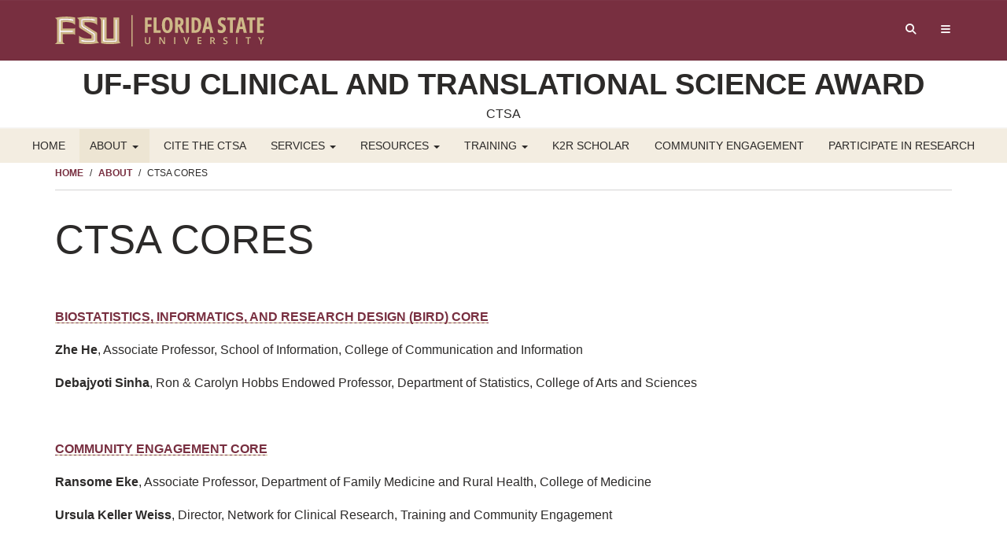

--- FILE ---
content_type: text/html; charset=utf-8
request_url: https://ctsa.research.fsu.edu/about/ctsa-cores/
body_size: 8133
content:



<!DOCTYPE html>

<html lang="en">
<head>


    <meta charset="utf-8">
    <meta http-equiv="X-UA-Compatible" content="IE=edge">
    <meta name="viewport" content="width=device-width, initial-scale=1">

    <title>CTSA Cores | UF-FSU Clinical and Translational Science Award</title>

    <!-- Favicons generated by http://realfavicongenerator.net/ -->
    <link rel="apple-touch-icon" sizes="180x180" href="/lib/Strata/assets/FSU-Favicon/apple-touch-icon.png?v=1">
    <link rel="icon" type="image/png" href="/lib/Strata/assets/FSU-Favicon/favicon-32x32.png?v=1" sizes="32x32">
    <link rel="icon" type="image/png" href="/lib/Strata/assets/FSU-Favicon/android-chrome-192x192.png?v=1" sizes="192x192">
    <link rel="apple-touch-icon" sizes="152x152" href="/lib/Strata/assets/FSU-Favicon/android-chrome-512x512.png?v=1">
    <link rel="icon" type="image/png" href="/lib/Strata/assets/FSU-Favicon/favicon-16x16.png?v=1" sizes="16x16">
    <link rel="manifest" href="/lib/Strata/assets/FSU-Favicon/manifest.json?v=1">
    <link rel="shortcut icon" href="/lib/Strata/assets/FSU-Favicon/favicon.ico?v=1">
    <meta name="msapplication-TileColor" content="#b91d47">
    <meta name="theme-color" content="#ffffff">


        <link rel="stylesheet" type="text/css" href="https://use.typekit.net/bwf7bac.css">

    <link rel="stylesheet" type="text/css" href="/css/site.min.css?v=20241220">
    <link rel="stylesheet" type="text/css" href="/lib/Strata/s3.3/css/strata-extend.min.css">
    <link rel="stylesheet" type="text/css" href="/css/blueimp-gallery.min.css">

    <!-- CDF: No CSS dependencies were declared //-->

    

    <link rel="stylesheet" type="text/css" href="/lib/Strata/s3.3/css/print.min.css" media="print">
    <link rel="stylesheet" type="text/css" href="/css/print.min.css" media="print">

    <!-- HTML5 shim and Respond.js for IE8 support of HTML5 elements and media queries -->
    <!--[if lt IE 9]>
        <script src="https://oss.maxcdn.com/html5shiv/3.7.2/html5shiv.min.js"></script>
        <script src="https://oss.maxcdn.com/respond/1.4.2/respond.min.js"></script>
    <![endif]-->
</head>

<body id="fsu-strata-three blueimp-gallery">

    



    <header id="fsu-header">
        <a href="#content" class="sr-only sr-only-focusable">Skip to main content</a>

        


<div id="fsu-global" class="s3 s3-gt s3-scored s3-plain-top s3-p-2">
    <div class="container">
        <div class="row">

            <div id="fsu-home" class="col-xs-7 col-sm-5">
                <a href="https://www.fsu.edu/">
                    <img src="/lib/Strata/s3.3/img/wordmark/fsu-wordmark-gold.svg" alt="Florida State University Home" class="fsu-wordmark fsu-wordmark-mobile visible-xs"/>
                    <img src="/lib/Strata/s3.3/img/wordmark/fsu-lockup-gold.svg" alt="Florida State University Home" class="fsu-wordmark hidden-xs" />
                </a>
            </div>
            <div id="fsu-top" class="col-xs-7 col-sm-8 small text-uppercase hidden"><p><a href="https://fsu.edu">FSU</a> | <a href="/">UF-FSU Clinical and Translational Science Award</a></p></div>
            <div id="fsu-nav-utility" class="col-xs-5 col-sm-5 col-sm-offset-2">
                <nav aria-label="Utility Navigation" class="fsu-nav-utility">
                    <ul class="nav navbar-nav navbar-right">
                        <li><a data-toggle="collapse" data-parent=".fsu-utilities" href="#fsu-search" aria-expanded="false" aria-controls="fsu-search" title="Search"><span class="fa fa-search"></span><span class="hidden">Search FSU</span></a></li>
                        <li><a data-toggle="collapse" data-parent=".fsu-utilities" href="#fsu-global-nav" aria-expanded="false" aria-controls="fsu-global-nav" title="Navigation"><span class="fa fa-bars"></span><span class="hidden">Navigation</span></a></li>

                    </ul>
                </nav>
            </div>

        </div>
    </div>
</div><!-- fsu-global -->

<div id="fsu-utility" class="s3-gt fsu-utilities">
    <div id="fsu-search" class="collapse" aria-expanded="false">
        <div class="container">
            <div class="s3-m-8">
                <div class="row">
                    <div class="col-sm-12 text-right">
                        <form class="form-inline search-form" method="get" onsubmit="return FSU_search(type.value, FSU_URLEncode(keywords.value));" action="">
                            <div class="form-group">
                                <label class="sr-only" for="fsuSearchFilter">Select Search Type</label>
                                <select id="fsuSearchFilter" name="type" title="Select Search Type" class="form-control">
                                    <option value="GOOGLE-SITE">This Site</option>
                                    <option value="GOOGLE-FSU">FSU Sites</option>
                                    <option value="PHFST">Student Directory</option>
                                    <option value="PHF">Faculty &amp; Staff Directory</option>
                                    <option value="DEPT">Departments &amp; Services</option>
                                </select>
                            </div>
                            <div class="input-group">
                                <label class="sr-only" for="keywords">Search</label>
                                <input type="text" id="keywords" name="keywords" class="form-control" placeholder="Search term" />
                                <div class="input-group-btn">
                                    <button type="submit" name="fsuSearch" title="Submit Search" class="btn btn-info">Search</button>
                                </div>
                            </div>
                        </form>
                    </div>
                </div>
            </div>
        </div>
    </div><!-- fsu-search -->

    <div id="fsu-global-nav" class="collapse" aria-expanded="false">
        <div class="container text-center small">

            <div class="clearfix s3-p-5"></div>

            <div class="row s3-m-10 s3-m-t0">
                <div class="col-xs-12">

                    <div class="row s3-bg-gt">
                        <div class="col-xs-6 visible-xs col-sm-12 text-left">

                            <nav class="fsu-nav-global">
                                <ul class="nav navbar-nav">
                                            <li><a href="/">Home</a></li>
                                            <li><a href="/about/">About</a></li>
                                            <li><a href="https://ctsa.research.fsu.edu/resources/how-to-cite-ctsa-funding/">Cite the CTSA</a></li>
                                            <li><a href="/services">Services</a></li>
                                            <li><a href="/resources/">Resources</a></li>
                                            <li><a href="#">Training</a></li>
                                            <li><a href="https://ctsa.research.fsu.edu/services/k-scholar-program/">K2R Scholar</a></li>
                                            <li><a href="https://ctsa.research.fsu.edu/resources/ncrt-ce/community/">Community Engagement</a></li>
                                            <li><a href="/research-studies/">Participate in Research</a></li>
                                                                    </ul>
                            </nav>
                        </div>
                        <div class="col-xs-6 col-sm-12 fsu-global-menu">

                            <nav class="fsu-nav-global text-uppercase">
                                <ul class="nav navbar-nav">
                                    <li><a href="http://fsu.edu/academics/" target="_blank">Academics</a></li>
                                    <li><a href="http://admissions.fsu.edu/" target="_blank">Admissions</a></li>
                                    <li><a href="http://about.research.fsu.edu/" target="_blank">Research</a></li>
                                    <li><a href="http://fsu.edu/faculty/" target="_blank">Faculty</a></li>
                                    <li><a href="http://fsu.edu/students/" target="_blank">Students</a></li>
                                    <li><a href="http://veterans.fsu.edu/" target="_blank">Veterans</a></li>
                                    <li><a href="http://strategicplan.fsu.edu/">Support FSU</a></li>
                                </ul>
                                <a class="sr-only sr-only-focusable btn btn-tab btn-sm collapsed" aria-controls="fsu-global-nav" aria-expanded="false" aria-label="Close Navigation" data-parent=".fsu-utilities" data-toggle="collapse" href="#fsu-global-nav" title="Close Navigation">Close Menu</a>
                            </nav>

                        </div>
                    </div>

                </div>
            </div>

        </div>
    </div><!-- fsu-global-nav -->

</div><!-- .fsu-utilities -->

<a href="#content" class="sr-only sr-only-focusable">Skip to main content</a>

<div id="fsu-masthead" class="s3 s3-c s3-scored">
    <div class="container">
        <div class="row">
            <div class="col-xs-12">
                <h1 id="fsu-title"><a href="/">UF-FSU Clinical and Translational Science Award</a></h1>
                    <p id="fsu-subheading">CTSA</p>
            </div>
        </div>
    </div>
</div><!-- fsu-masthead -->

    <div class="hidden-xs">
        <div id="fsu-nav-primary" class="s3-gd3c s3-scored s3-b-b0">
            <nav aria-label="Site Navigation" class="navbar">
                <div class="collapse navbar-collapse">
                    <ul class="nav navbar-nav">
                                    <li class=""><a href="/">Home</a></li>
            <li class="dropdown active">
                <a href="#" class="dropdown-toggle" data-toggle="dropdown" role="button" aria-haspopup="true" aria-expanded="false">About <span class="caret"></span></a>
                <ul class="dropdown-menu">
                                <li class="active"><a href="/about/">Overview</a></li>
            <li class=""><a href="/about/leadership/">Leadership</a></li>
            <li class="active"><a href="/about/ctsa-cores/">CTSA Cores</a></li>
            <li class=""><a href="/about/strategic-goals-and-key-initiatives/">UF-FSU Goals and Initiatives</a></li>
            <li class=""><a href="https://ctsa.research.fsu.edu/about/translational-workforce-development/">Translational Workforce Development</a></li>
            <li class=""><a href="/services/institutionally-supported-translational-health-research-seed-grant-program/">Seed Grants</a></li>
            <li class=""><a href="/resources/how-to-cite-ctsa-funding/">How to Cite CTSA Funding</a></li>

                </ul>
            </li>
            <li class=""><a href="https://ctsa.research.fsu.edu/resources/how-to-cite-ctsa-funding/">Cite the CTSA</a></li>
            <li class="dropdown ">
                <a href="#" class="dropdown-toggle" data-toggle="dropdown" role="button" aria-haspopup="true" aria-expanded="false">Services <span class="caret"></span></a>
                <ul class="dropdown-menu">
                                <li class=""><a href="https://redcap.med.fsu.edu/surveys/?s=RECYDF8P9AY7JHFW">Request Services</a></li>
            <li class=""><a href="/resources/bird/">Biostatistics, Informatics, and Research Design (BIRD)</a></li>
            <li class=""><a href="https://ctsa.research.fsu.edu/resources/network-for-clinical-research-training-and-community-engagement/">CTSA Community Engagement Core</a></li>
            <li class=""><a href="/services/dissemination-and-implementation-science-core-disc/">Dissemination and Implementation Science Core (DISC)</a></li>
            <li class=""><a href="/about/seminoles-scholars-t32-database-program/">Seminoles Scholars T32 Database Program</a></li>
            <li class=""><a href="https://fsuhealth.fsu.edu/research-support">Health Research Connections</a></li>

                </ul>
            </li>
            <li class="dropdown ">
                <a href="#" class="dropdown-toggle" data-toggle="dropdown" role="button" aria-haspopup="true" aria-expanded="false">Resources <span class="caret"></span></a>
                <ul class="dropdown-menu">
                                <li class=""><a href="/resources/oneflorida-data-trust/">OneFlorida Data Trust</a></li>
            <li class=""><a href="https://med.fsu.edu/translationalLab/home">Translational Science Laboratory</a></li>
            <li class=""><a href="https://www.ctsi.ufl.edu/research/laboratory-services/florida-rdc/">Florida RDC</a></li>
            <li class=""><a href="https://mri.fsu.edu">FSU MRI</a></li>
            <li class=""><a href="/resources/fsu-survey-foundry/">FSU Survey Foundry</a></li>
            <li class=""><a href="/resources/uf-clinical-and-translational-science-institute/">UF Clinical and Translational Science Institute</a></li>
            <li class=""><a href="/resources/nih-all-of-us-researcher-workbench/">NIH All of Us Researcher Workbench</a></li>

                </ul>
            </li>
            <li class="dropdown ">
                <a href="#" class="dropdown-toggle" data-toggle="dropdown" role="button" aria-haspopup="true" aria-expanded="false">Training <span class="caret"></span></a>
                <ul class="dropdown-menu">
                                <li class=""><a href="https://www.research.fsu.edu/research-offices/ord/research-mentoring/">Research Mentoring</a></li>
            <li class=""><a href="/services/new-team-science-page/">Team Science</a></li>
            <li class=""><a href="/services/k2r-program/">K2R Program</a></li>

                </ul>
            </li>
            <li class=""><a href="https://ctsa.research.fsu.edu/services/k-scholar-program/">K2R Scholar</a></li>
            <li class=""><a href="https://ctsa.research.fsu.edu/resources/ncrt-ce/community/">Community Engagement</a></li>
            <li class=""><a href="/research-studies/">Participate in Research</a></li>

                    </ul>
                </div>
            </nav>
        </div>
    </div>


    </header>

    <div id="content" class="main-content s3-bg-c s3-heading-s show-sidebar-divider">
        




    <div class="container">
        <ol class="breadcrumb small">
            <li><a href="/">Home</a></li>
                    <li><a href="/about/">About</a></li>
                    <li class="active">CTSA Cores</li>
        </ol>
        <hr class="s3-m-4 s3-m-t0">
    </div>


    <div id="bodyContent" class="body-content">
        
    <div class="umb-grid">
                <div class="grid-section">
    <div >
        <div class='container'>
        <div class="row clearfix">
                <div class="col-sm-12 column">
                    <div >
                                
    


<div class="rte-container">
    <h1>CTSA CORES</h1>
<p> </p>
<p><a href="/resources/bird/" title="BIRD Core">BIOSTATISTICS, INFORMATICS, AND RESEARCH DESIGN (BIRD) CORE</a></p>
<p><strong>Zhe He</strong>, Associate Professor, School of Information, College of Communication and Information</p>
<p><strong>Debajyoti Sinha</strong>, Ron &amp; Carolyn Hobbs Endowed Professor, Department of Statistics, College of Arts and Sciences</p>
<p> </p>
<p><a href="/resources/ncrt-ce/community/" title="COMMUNITY ENGAGEMENT CORE">COMMUNITY ENGAGEMENT CORE</a></p>
<p><strong>Ransome Eke</strong>, Associate Professor, Department of Family Medicine and Rural Health, College of Medicine</p>
<p><strong>Ursula Keller Weiss</strong>, Director, Network for Clinical Research, Training and Community Engagement</p>
<p> </p>
<p><a data-udi="umb://document/4a58bf2a817745c683d1f7d978c05fa2" href="/services/k2r-program/" title="K Scholar Program">TRANSLATIONAL WORKFORCE DEVELOPMENT (TWD) CORE</a></p>
<p><strong>Henna</strong> <strong>Budhwani</strong>, Endowed <span>Michael and Paula Read Phelan Professorship in Obstetrical Nursing</span>, College of Nursing</p>
<ul>
<li><a data-udi="umb://document/eb2bf44283544a50978fc2f86ecc6964" href="#" title="Team Science">Team Science</a> <strong>       </strong><br><strong>Bonnie Spring</strong>, Professor, Department of Behavioral Sciences and Social Medicine, College of Medicine<br><strong>Carla Wood</strong>, Professor and Director, School of Communication Science and Disorders, College of Communication and Information</li>
<li><a href="https://www.research.fsu.edu/research-offices/ord/research-mentoring/research-mentor-academy/" title="(Research Mentor Academy)">Research Mentoring </a><br><strong>Rachel Goff-Albritton</strong>, Assistant Director, Research Advancement and Mentoring, FSU Research Development</li>
<li><span class="text-primary"><strong>mHealth</strong></span><br><strong>Kathryn Muessig</strong>, Professor and Co-Director of the Institute on Digital Health and Innovation, College of Nursing</li>
</ul>
<p> </p>
<p><a href="/services/k2rprogram/" title="K2R Scholar Program">K2R SCHOLAR PROGRAM CORE</a><br><strong>Henna</strong> <strong>Budhwani</strong>, Endowed <span>Michael and Paula Read Phelan Professorship in Obstetrical Nursing</span>, College of Nursing, K2R Director and K12 MPI</p>
<p> </p>
<p><a href="/services/dissemination-and-implementation-science-core-disc/" title="DISSEMINATION AND IMPLEMENTATION SCIENCE CORE (DISC)">DISSEMINATION AND IMPLEMENTATION SCIENCE CORE (DISC)</a><br><strong>Henna Budhwani</strong>, Endowed <span>Michael and Paula Read Phelan Professorship in Obstetrical Nursing</span></p>
<p><span><strong>Jason Chapman</strong>, Research Faculty III, Center for Translational Behavioral Science, College of Medicine</span></p>
<p> </p>
</div>
<div class="clearfix"></div>

                    </div>
                </div>        </div>
        </div>
    </div>
                </div>
    </div>

    </div>

    <div class="container">
        <hr class="s3-m-6" />
        <div class="quiet small text-center s3-mb-6">Last Updated: <strong>Monday, October 6, 2025</strong> at <strong>1:45 PM</strong></div>
    </div>


        <div class="back-to-top-container">
            <a id="back-to-top" href="#" class="btn btn-primary btn-lg back-to-top" role="button" title="Click to return to the top page"><span class="fa fa-chevron-circle-up"></span></a>
        </div>
    </div>

    <footer class="hidden-print">

        
    <div class="umb-grid">
                <div class="grid-section">
    <div class="s3-gt small">
        <div class='container'>
        <div class="row clearfix">
                <div class="col-sm-4 column">
                    <div >
                                
    


<div class="rte-container">
    <h4>ADDRESS</h4>
<p>1115 West Call Street <br>Tallahassee, Florida 32306 <br><a rel="noopener" href="https://maps.app.goo.gl/Qj5yqwfdVQRv4dXQA#map" target="_blank" class="hidden-print" data-anchor="#map">Maps</a></p>
</div>
<div class="clearfix"></div>

                    </div>
                </div>                <div class="col-sm-4 column">
                    <div >
                                
    


<div class="rte-container">
    <h5><strong>Office Hours</strong></h5>
<p>Monday - Friday: <br>8:00 AM - 5:00 PM EST</p>
</div>
<div class="clearfix"></div>

                    </div>
                </div>                <div class="col-sm-4 column">
                    <div >
                                
    


<div class="rte-container">
    <h4><strong><a href="mailto:eclark@magnet.fsu.edu">Technical Problems?</a></strong></h4>
</div>
<div class="clearfix"></div>

                    </div>
                </div>        </div>
        </div>
    </div>
                </div>
    </div>


        <div id="fsu-footer" class="small">
            <div class="s3-scored s3-gt">
                <hr class="m-0" />
                <div class="container">
                    <div class="s3-m-10">
    <div class="row">
        <div class="col-xs-6 col-sm-3">
            <p>
                &copy; Florida State University
                <br>Tallahassee, FL 32306
            </p>
        </div>

        <div class="col-xs-6 col-sm-3 hidden-print">
            <ul class="list-unstyled">
                <li><a href="https://directory.fsu.edu/">FSU Directory Assistance</a></li>
                <li><a href="https://fsu.edu/misc/comments.html">Questions or Comments</a></li>
            </ul>
        </div>

        <div class="clearfix visible-xs"></div>

        <div class="col-xs-6 col-sm-3 hidden-print">
            <ul class="list-unstyled">
                <li><a href="https://fsu.edu/misc/policy.html">Privacy Policy</a></li>
                <li><a href="https://fsu.edu/misc/copyright.html">Copyright</a></li>
            </ul>
        </div>

        <div class="col-xs-6 col-sm-3">
            <nav aria-label="Social Media" class="nav-icons branded">
                <ul class="menu clearfix">
                    <li><a href="https://www.facebook.com/floridastate" target="_blank"><span class="fa-brands fa-facebook"></span><span class="sr-only">Like Florida State on Facebook</span></a></li>
                    <li><a href="https://instagram.com/floridastateuniversity/" target="_blank"><span class="fa-brands fa-instagram"></span><span class="sr-only">Follow Florida State on Instagram</span></a></li>
                    <li><a href="https://twitter.com/floridastate" target="_blank"><span class="fa-brands fa-x-twitter"></span><span class="sr-only">Follow Florida State on Twitter"</span></a></li>
                    <li><a href="https://www.youtube.com/FloridaState" target="_blank"><span class="fa-brands fa-youtube"></span><span class="sr-only">Follow Florida State on Youtube</span></a></li>
                    <li><a href="https://www.linkedin.com/edu/school?id=18100" target="_blank"><span class="fa-brands fa-linkedin"></span><span class="sr-only">Connect with Florida State on LinkedIn</span></a></li>
                    <li><a href="https://www.fsu.edu/socialmedia/"><span class="fa-solid fa-ellipsis"></span><span class="sr-only">More FSU Social Media</span></a></li>
                </ul>
            </nav>
            
            <p class="fsu-cookie"><a aria-label="Cookie Preferences" class="cookie-pref-link null" href="#" onclick="Osano.cm.showDrawer('osano-cm-dom-info-dialog-open')" title="Cookie Preferences"><i class="fa-solid fa-cookie-bite"></i> <span class="hidden-sm">Cookie Preferences</span></a></p>
        </div>
    </div>
</div>
                </div>
            </div>
        </div>
    </footer>

    <div id="blueimp-gallery" class="blueimp-gallery blueimp-gallery-controls">
        <div class="slides"></div>
        <h3 class="title"></h3>
        <p class="description"></p>
        <a class="prev">‹</a>
        <a class="next">›</a>
        <a class="close">×</a>
        <a class="play-pause"></a>
        <ol class="indicator"></ol>
    </div>

    <script type='text/javascript' src="/scripts/jquery-3.2.1.min.js"></script>
    <script type='text/javascript' src="https://code.jquery.com/ui/1.12.1/jquery-ui.min.js"></script>
    <script type="text/javascript" src="/scripts/jquery.validate.min.js"></script>
    <script type="text/javascript" src="/scripts/jquery.validate.unobtrusive.min.js"></script>
    <script type="text/javascript" src="/scripts/jquery.matchHeight.min.js"></script>
    <script type="text/javascript" src="/scripts/jquery.blueimp-gallery.min.js"></script>
    <script type="text/javascript" src="/lib/Bootstrap-3.4.1/javascripts/bootstrap.min.js"></script>
    <script type="text/javascript" src="/lib/Strata/s3.3/js/strata.min.js"></script>
    <script type="text/javascript" src="/lib/Strata/js/strata-extend.js"></script>
    <script type="text/javascript" src="/scripts/back-to-top.js"></script>

    



    <!-- CDF: No JS dependencies were declared //-->
    
    <!-- Osano Script -->
    <script src="https://cmp.osano.com/AzZd6cTcYkGFq2Mk6/b22bc8e4-1afb-45b2-8ada-b4941d932758/osano.js"></script>

    

    <script>

        $(function () {
            // Equalize the height of all cells in a .match-height row
            var elms = $(".match-height, .cards [class^='col-'] > div, .card");
            if (elms && elms.length && typeof elms.matchHeight == 'function') {
                elms.matchHeight();
            }
        });

        $(function () {
            // Add IDs (for anchor links) to h1-4 headers in the RTE
            var headings = $(".rte-container h1, .rte-container h2, .rte-container h3, .rte-container h4");
            var uniqueHeaders = [];

            headings.each(function (index) {
                var _this = $(this);
                var text = _this.text();
                var id = getUniqueString(uniqueHeaders, text.replace(/[^A-Za-z0-9]/g, '').toLowerCase());

                uniqueHeaders.push(id);

                _this.attr("id", id);
            });

            function getUniqueString(existingStrings, idealString, increment) {
                increment = increment || 0;

                if (uniqueHeaders.indexOf(idealString) == -1) {
                    return idealString;
                }

                return getUniqueString(existingStrings, idealString + increment, increment + 1)
            }
        });

        $(function () {
            // Initialize ScrollSpy
            var scrollspy = $('.use-scrollspy');

            if (scrollspy && scrollspy.length) {
                $("body").scrollspy({
                    target: ".use-scrollspy",
                    offset: 92 // Not perfect, but we try to account for the sticky header and section title margin
                });
            }
        });

        // jQuery validate bootstrap styles
        (function ($) {
            var defaultOptions = {
                validClass: 'has-success',
                errorClass: 'has-error',
                highlight: function (element, errorClass, validClass) {
                    $(element).closest(".form-group")
                        .removeClass(validClass)
                        .addClass('has-error');
                },
                unhighlight: function (element, errorClass, validClass) {
                    $(element).closest(".form-group")
                        .removeClass('has-error')
                        .addClass(validClass);
                }
            };

            $.validator.setDefaults(defaultOptions);

            $.validator.unobtrusive.options = {
                errorClass: defaultOptions.errorClass,
                validClass: defaultOptions.validClass
            };
        })(jQuery);
    </script>

    

    <!-- Global site tag (gtag.js) - Google Analytics -->
    <script async src="https://www.googletagmanager.com/gtag/js?id=G-XW0NS46539"></script>
    <script>
        window.dataLayer = window.dataLayer || [];
        function gtag(){dataLayer.push(arguments);}
        gtag('js', new Date());

        gtag('config', 'G-XW0NS46539', { 'anonymize_ip': true });
    </script>


</body>
</html>


--- FILE ---
content_type: text/css
request_url: https://ctsa.research.fsu.edu/css/site.min.css?v=20241220
body_size: 6301
content:
@import"../../../lib/strata/s3.3/css/bootstrap.min.css";@import"../../../lib/strata/s3.3/css/strata.min.css";@import"fontawesome-6.5.2/css/all.min.css";.card{position:relative;display:-webkit-box;display:-webkit-flex;display:-ms-flexbox;display:flex;-webkit-box-orient:vertical;-webkit-box-direction:normal;-webkit-flex-direction:column;-ms-flex-direction:column;flex-direction:column;background-color:#fff;border:1px solid rgba(0,0,0,.125);border-radius:.25rem;}.card-block{-webkit-box-flex:1;-webkit-flex:1 1 auto;-ms-flex:1 1 auto;flex:1 1 auto;padding:1.25rem;}.card-title h4{font-weight:bold;}.card-subtitle{margin-top:-.375rem;margin-bottom:0;}.card-text:last-child{margin-bottom:0;}.card-link:hover{text-decoration:none;}.card-link+.card-link{margin-left:1.25rem;}.card>.list-group:first-child .list-group-item:first-child{border-top-right-radius:.25rem;border-top-left-radius:.25rem;}.card>.list-group:last-child .list-group-item:last-child{border-bottom-right-radius:.25rem;border-bottom-left-radius:.25rem;}.card-header{padding:.75rem 1.25rem;margin-bottom:0;background-color:#f7f7f9;border-bottom:1px solid rgba(0,0,0,.125);}.card-header:first-child{border-radius:calc(.25rem - 1px) calc(.25rem - 1px) 0 0;}.card-footer{padding:.75rem 1.25rem;background-color:#f7f7f9;border-top:1px solid rgba(0,0,0,.125);}.card-footer:last-child{border-radius:0 0 calc(.25rem - 1px) calc(.25rem - 1px);}.card-header-tabs{margin-right:-.625rem;margin-bottom:-.75rem;margin-left:-.625rem;border-bottom:0;}.card-header-pills{margin-right:-.625rem;margin-left:-.625rem;}.card-primary{background-color:#0275d8;border-color:#0275d8;}.card-primary .card-header,.card-primary .card-footer{background-color:transparent;}.card-success{background-color:#5cb85c;border-color:#5cb85c;}.card-success .card-header,.card-success .card-footer{background-color:transparent;}.card-info{background-color:#5bc0de;border-color:#5bc0de;}.card-info .card-header,.card-info .card-footer{background-color:transparent;}.card-warning{background-color:#f0ad4e;border-color:#f0ad4e;}.card-warning .card-header,.card-warning .card-footer{background-color:transparent;}.card-danger{background-color:#d9534f;border-color:#d9534f;}.card-danger .card-header,.card-danger .card-footer{background-color:transparent;}.card-outline-primary{background-color:transparent;border-color:#0275d8;}.card-outline-secondary{background-color:transparent;border-color:#ccc;}.card-outline-info{background-color:transparent;border-color:#5bc0de;}.card-outline-success{background-color:transparent;border-color:#5cb85c;}.card-outline-warning{background-color:transparent;border-color:#f0ad4e;}.card-outline-danger{background-color:transparent;border-color:#d9534f;}.card-inverse{color:rgba(255,255,255,.65);}.card-inverse .card-header,.card-inverse .card-footer{background-color:transparent;border-color:rgba(255,255,255,.2);}.card-inverse .card-header,.card-inverse .card-footer,.card-inverse .card-title,.card-inverse .card-blockquote{color:#fff;}.card-inverse .card-link,.card-inverse .card-text,.card-inverse .card-subtitle,.card-inverse .card-blockquote .blockquote-footer{color:rgba(255,255,255,.65);}.card-inverse .card-link:focus,.card-inverse .card-link:hover{color:#fff;}.card-blockquote{padding:0;margin-bottom:0;border-left:0;}.card-img{border-radius:calc(.25rem - 1px);}.card-img-overlay{position:absolute;top:0;right:0;bottom:0;left:0;padding:1.25rem;}.card-img-top{border-top-right-radius:calc(.25rem - 1px);border-top-left-radius:calc(.25rem - 1px);}.card-img-bottom{border-bottom-right-radius:calc(.25rem - 1px);border-bottom-left-radius:calc(.25rem - 1px);}.card{margin-bottom:30px;}.card-block{display:flex;flex-direction:column;}.card-link{margin-top:auto;}.navbar-nav{margin:0;}.nav-stacked>li+li{margin-top:0;}.s3-nv .nav>li a[href^="http://"]:before,.s3-nv .nav>li a[href^="https://"]:before{content:"";border-style:solid;border-width:0 17px 15px 0;border-color:transparent #e5e5e5 transparent transparent;margin-top:-4px;margin-right:-12px;float:right;height:0;-moz-transition:all .2s ease-out;-o-transition:all .2s ease-out;-webkit-transition:all .2s ease-out;transition:all .2s ease-out;width:0;}.btn{white-space:normal;}body{display:flex;flex-direction:column;height:100vh;}.position-static{position:static;}.position-relative{position:relative;}.position-absolute{position:absolute;}.s3-f-thin{font-weight:200;}.s3-f-normal{font-weight:500;}.s3-f-bold{font-weight:800;}li a{font-weight:600;}@media print{#fsu-masthead{text-align:left!important;}}.s3-heading-gt h1,.s3-heading-gt h2,.s3-heading-gt h3,.s3-heading-gt h4,.s3-heading-gt h5,.s3-heading-gt h6{color:#782f40;}.s3-heading-gt.show-sidebar-divider .body-content{border:solid 0 #782f40;}.s3-heading-gt.show-sidebar-divider .content-left{border-right-width:1px;}.s3-heading-gt.show-sidebar-divider .content-right{border-left-width:1px;}.s3-heading-gt1k h1,.s3-heading-gt1k h2,.s3-heading-gt1k h3,.s3-heading-gt1k h4,.s3-heading-gt1k h5,.s3-heading-gt1k h6{color:#5f2835;}.s3-heading-gt1k.show-sidebar-divider .body-content{border:solid 0 #5f2835;}.s3-heading-gt1k.show-sidebar-divider .content-left{border-right-width:1px;}.s3-heading-gt1k.show-sidebar-divider .content-right{border-left-width:1px;}.s3-heading-gt2k h1,.s3-heading-gt2k h2,.s3-heading-gt2k h3,.s3-heading-gt2k h4,.s3-heading-gt2k h5,.s3-heading-gt2k h6{color:#47222a;}.s3-heading-gt2k.show-sidebar-divider .body-content{border:solid 0 #47222a;}.s3-heading-gt2k.show-sidebar-divider .content-left{border-right-width:1px;}.s3-heading-gt2k.show-sidebar-divider .content-right{border-left-width:1px;}.s3-heading-gt3k h1,.s3-heading-gt3k h2,.s3-heading-gt3k h3,.s3-heading-gt3k h4,.s3-heading-gt3k h5,.s3-heading-gt3k h6{color:#2f1c1f;}.s3-heading-gt3k.show-sidebar-divider .body-content{border:solid 0 #2f1c1f;}.s3-heading-gt3k.show-sidebar-divider .content-left{border-right-width:1px;}.s3-heading-gt3k.show-sidebar-divider .content-right{border-left-width:1px;}.s3-heading-gd h1,.s3-heading-gd h2,.s3-heading-gd h3,.s3-heading-gd h4,.s3-heading-gd h5,.s3-heading-gd h6{color:#ceb888;}.s3-heading-gd.show-sidebar-divider .body-content{border:solid 0 #ceb888;}.s3-heading-gd.show-sidebar-divider .content-left{border-right-width:1px;}.s3-heading-gd.show-sidebar-divider .content-right{border-left-width:1px;}.s3-heading-gd1c h1,.s3-heading-gd1c h2,.s3-heading-gd1c h3,.s3-heading-gd1c h4,.s3-heading-gd1c h5,.s3-heading-gd1c h6{color:#dacaa6;}.s3-heading-gd1c.show-sidebar-divider .body-content{border:solid 0 #dacaa6;}.s3-heading-gd1c.show-sidebar-divider .content-left{border-right-width:1px;}.s3-heading-gd1c.show-sidebar-divider .content-right{border-left-width:1px;}.s3-heading-gd2c h1,.s3-heading-gd2c h2,.s3-heading-gd2c h3,.s3-heading-gd2c h4,.s3-heading-gd2c h5,.s3-heading-gd2c h6{color:#e7dcc4;}.s3-heading-gd2c.show-sidebar-divider .body-content{border:solid 0 #e7dcc4;}.s3-heading-gd2c.show-sidebar-divider .content-left{border-right-width:1px;}.s3-heading-gd2c.show-sidebar-divider .content-right{border-left-width:1px;}.s3-heading-gd3c h1,.s3-heading-gd3c h2,.s3-heading-gd3c h3,.s3-heading-gd3c h4,.s3-heading-gd3c h5,.s3-heading-gd3c h6{color:#f3ede1;}.s3-heading-gd3c.show-sidebar-divider .body-content{border:solid 0 #f3ede1;}.s3-heading-gd3c.show-sidebar-divider .content-left{border-right-width:1px;}.s3-heading-gd3c.show-sidebar-divider .content-right{border-left-width:1px;}.s3-heading-c h1,.s3-heading-c h2,.s3-heading-c h3,.s3-heading-c h4,.s3-heading-c h5,.s3-heading-c h6{color:#fdfcfc;}.s3-heading-c.show-sidebar-divider .body-content{border:solid 0 #fdfcfc;}.s3-heading-c.show-sidebar-divider .content-left{border-right-width:1px;}.s3-heading-c.show-sidebar-divider .content-right{border-left-width:1px;}.s3-heading-w h1,.s3-heading-w h2,.s3-heading-w h3,.s3-heading-w h4,.s3-heading-w h5,.s3-heading-w h6{color:#f4f4f4;}.s3-heading-w.show-sidebar-divider .body-content{border:solid 0 #f4f4f4;}.s3-heading-w.show-sidebar-divider .content-left{border-right-width:1px;}.s3-heading-w.show-sidebar-divider .content-right{border-left-width:1px;}.s3-heading-n2w h1,.s3-heading-n2w h2,.s3-heading-n2w h3,.s3-heading-n2w h4,.s3-heading-n2w h5,.s3-heading-n2w h6{color:#d5d4d4;}.s3-heading-n2w.show-sidebar-divider .body-content{border:solid 0 #d5d4d4;}.s3-heading-n2w.show-sidebar-divider .content-left{border-right-width:1px;}.s3-heading-n2w.show-sidebar-divider .content-right{border-left-width:1px;}.s3-heading-n1w h1,.s3-heading-n1w h2,.s3-heading-n1w h3,.s3-heading-n1w h4,.s3-heading-n1w h5,.s3-heading-n1w h6{color:#b5b5b4;}.s3-heading-n1w.show-sidebar-divider .body-content{border:solid 0 #b5b5b4;}.s3-heading-n1w.show-sidebar-divider .content-left{border-right-width:1px;}.s3-heading-n1w.show-sidebar-divider .content-right{border-left-width:1px;}.s3-heading-n h1,.s3-heading-n h2,.s3-heading-n h3,.s3-heading-n h4,.s3-heading-n h5,.s3-heading-n h6{color:#969594;}.s3-heading-n.show-sidebar-divider .body-content{border:solid 0 #969594;}.s3-heading-n.show-sidebar-divider .content-left{border-right-width:1px;}.s3-heading-n.show-sidebar-divider .content-right{border-left-width:1px;}.s3-heading-n1s h1,.s3-heading-n1s h2,.s3-heading-n1s h3,.s3-heading-n1s h4,.s3-heading-n1s h5,.s3-heading-n1s h6{color:#767474;}.s3-heading-n1s.show-sidebar-divider .body-content{border:solid 0 #767474;}.s3-heading-n1s.show-sidebar-divider .content-left{border-right-width:1px;}.s3-heading-n1s.show-sidebar-divider .content-right{border-left-width:1px;}.s3-heading-n2s h1,.s3-heading-n2s h2,.s3-heading-n2s h3,.s3-heading-n2s h4,.s3-heading-n2s h5,.s3-heading-n2s h6{color:#565554;}.s3-heading-n2s.show-sidebar-divider .body-content{border:solid 0 #565554;}.s3-heading-n2s.show-sidebar-divider .content-left{border-right-width:1px;}.s3-heading-n2s.show-sidebar-divider .content-right{border-left-width:1px;}.s3-heading-s h1,.s3-heading-s h2,.s3-heading-s h3,.s3-heading-s h4,.s3-heading-s h5,.s3-heading-s h6{color:#2c2a29;}.s3-heading-s.show-sidebar-divider .body-content{border:solid 0 #2c2a29;}.s3-heading-s.show-sidebar-divider .content-left{border-right-width:1px;}.s3-heading-s.show-sidebar-divider .content-right{border-left-width:1px;}.s3-heading-k h1,.s3-heading-k h2,.s3-heading-k h3,.s3-heading-k h4,.s3-heading-k h5,.s3-heading-k h6{color:#161514;}.s3-heading-k.show-sidebar-divider .body-content{border:solid 0 #161514;}.s3-heading-k.show-sidebar-divider .content-left{border-right-width:1px;}.s3-heading-k.show-sidebar-divider .content-right{border-left-width:1px;}.s3-gt h1,.s3-gt .h1,.s3-gt h2,.s3-gt .h2,.s3-gt h3,.s3-gt .h3,.s3-gt h4,.s3-gt .h4,.s3-gt h5,.s3-gt .h5,.s3-gt h6,.s3-gt .h6{color:inherit;}.s3-gt1k h1,.s3-gt1k .h1,.s3-gt1k h2,.s3-gt1k .h2,.s3-gt1k h3,.s3-gt1k .h3,.s3-gt1k h4,.s3-gt1k .h4,.s3-gt1k h5,.s3-gt1k .h5,.s3-gt1k h6,.s3-gt1k .h6,.s3-n1s h1,.s3-n1s .h1,.s3-n1s h2,.s3-n1s .h2,.s3-n1s h3,.s3-n1s .h3,.s3-n1s h4,.s3-n1s .h4,.s3-n1s h5,.s3-n1s .h5,.s3-n1s h6,.s3-n1s .h6,.s3-n2s h1,.s3-n2s .h1,.s3-n2s h2,.s3-n2s .h2,.s3-n2s h3,.s3-n2s .h3,.s3-n2s h4,.s3-n2s .h4,.s3-n2s h5,.s3-n2s .h5,.s3-n2s h6,.s3-n2s .h6{color:inherit;}.s3-gt2k h1,.s3-gt2k .h1,.s3-gt2k h2,.s3-gt2k .h2,.s3-gt2k h3,.s3-gt2k .h3,.s3-gt2k h4,.s3-gt2k .h4,.s3-gt2k h5,.s3-gt2k .h5,.s3-gt2k h6,.s3-gt2k .h6{color:inherit;}.s3-gt3k h1,.s3-gt3k .h1,.s3-gt3k h2,.s3-gt3k .h2,.s3-gt3k h3,.s3-gt3k .h3,.s3-gt3k h4,.s3-gt3k .h4,.s3-gt3k h5,.s3-gt3k .h5,.s3-gt3k h6,.s3-gt3k .h6{color:inherit;}.s3-gd h1,.s3-gd .h1,.s3-gd h2,.s3-gd .h2,.s3-gd h3,.s3-gd .h3,.s3-gd h4,.s3-gd .h4,.s3-gd h5,.s3-gd .h5,.s3-gd h6,.s3-gd .h6{color:inherit;}.s3-gd1c h1,.s3-gd1c .h1,.s3-gd1c h2,.s3-gd1c .h2,.s3-gd1c h3,.s3-gd1c .h3,.s3-gd1c h4,.s3-gd1c .h4,.s3-gd1c h5,.s3-gd1c .h5,.s3-gd1c h6,.s3-gd1c .h6{color:inherit;}.s3-gd2c h1,.s3-gd2c .h1,.s3-gd2c h2,.s3-gd2c .h2,.s3-gd2c h3,.s3-gd2c .h3,.s3-gd2c h4,.s3-gd2c .h4,.s3-gd2c h5,.s3-gd2c .h5,.s3-gd2c h6,.s3-gd2c .h6{color:inherit;}.s3-gd3c h1,.s3-gd3c .h1,.s3-gd3c h2,.s3-gd3c .h2,.s3-gd3c h3,.s3-gd3c .h3,.s3-gd3c h4,.s3-gd3c .h4,.s3-gd3c h5,.s3-gd3c .h5,.s3-gd3c h6,.s3-gd3c .h6{color:inherit;}.s3-c h1,.s3-c .h1,.s3-c h2,.s3-c .h2,.s3-c h3,.s3-c .h3,.s3-c h4,.s3-c .h4,.s3-c h5,.s3-c .h5,.s3-c h6,.s3-c .h6,.s3-w h1,.s3-w .h1,.s3-w h2,.s3-w .h2,.s3-w h3,.s3-w .h3,.s3-w h4,.s3-w .h4,.s3-w h5,.s3-w .h5,.s3-w h6,.s3-w .h6,.s3-n2w h1,.s3-n2w .h1,.s3-n2w h2,.s3-n2w .h2,.s3-n2w h3,.s3-n2w .h3,.s3-n2w h4,.s3-n2w .h4,.s3-n2w h5,.s3-n2w .h5,.s3-n2w h6,.s3-n2w .h6{color:inherit;}.s3-n1w h1,.s3-n1w .h1,.s3-n1w h2,.s3-n1w .h2,.s3-n1w h3,.s3-n1w .h3,.s3-n1w h4,.s3-n1w .h4,.s3-n1w h5,.s3-n1w .h5,.s3-n1w h6,.s3-n1w .h6,.s3-n h1,.s3-n .h1,.s3-n h2,.s3-n .h2,.s3-n h3,.s3-n .h3,.s3-n h4,.s3-n .h4,.s3-n h5,.s3-n .h5,.s3-n h6,.s3-n .h6{color:inherit;}.s3-s h1,.s3-s .h1,.s3-s h2,.s3-s .h2,.s3-s h3,.s3-s .h3,.s3-s h4,.s3-s .h4,.s3-s h5,.s3-s .h5,.s3-s h6,.s3-s .h6,.s3-k h1,.s3-k .h1,.s3-k h2,.s3-k .h2,.s3-k h3,.s3-k .h3,.s3-k h4,.s3-k .h4,.s3-k h5,.s3-k .h5,.s3-k h6,.s3-k .h6{color:inherit;}.quiet{color:#777;}.strong{font-weight:bold;}.row.gutterless{margin-right:0;margin-left:0;}.row.gutterless>[class*=col-]{padding-right:0;padding-left:0;}.media-wrapper{margin-bottom:1.333em;}h1+.media-wrapper{margin-top:1.333em;}@media(max-width:767px){.banner-caption-wrapper{padding-left:0;padding-right:0;}}.bordered-image .caption{margin-bottom:0;}.umb-edit-page{position:absolute;top:10px;right:20px;}@media(min-width:768px){.article-2{-webkit-column-count:2;-moz-column-count:2;column-count:2;}.article-3{-webkit-column-count:3;-moz-column-count:3;column-count:3;}}.s3-scored.scored-top{border-bottom:0;}.s3-scored.scored-bottom{border-top:0;}.s3-pt-0{padding-top:0;}.s3-pt-1{padding-top:.178em;}.s3-pt-2{padding-top:.238em;}.s3-pt-3{padding-top:.317em;}.s3-pt-4{padding-top:.422em;}.s3-pt-5{padding-top:.563em;}.s3-pt-6{padding-top:.75em;}.s3-pt-7{padding-top:1em;}.s3-pt-8{padding-top:1.333em;}.s3-pt-9{padding-top:1.777em;}.s3-pt-10{padding-top:2.369em;}.s3-pt-11{padding-top:3.157em;}.s3-pt-12{padding-top:4.209em;}.s3-pt-13{padding-top:5.61em;}.s3-pt-14{padding-top:7.478em;}.s3-pb-0{padding-bottom:0;}.s3-pb-1{padding-bottom:.178em;}.s3-pb-2{padding-bottom:.238em;}.s3-pb-3{padding-bottom:.317em;}.s3-pb-4{padding-bottom:.422em;}.s3-pb-5{padding-bottom:.563em;}.s3-pb-6{padding-bottom:.75em;}.s3-pb-7{padding-bottom:1em;}.s3-pb-8{padding-bottom:1.333em;}.s3-pb-9{padding-bottom:1.777em;}.s3-pb-10{padding-bottom:2.369em;}.s3-pb-11{padding-bottom:3.157em;}.s3-pb-12{padding-bottom:4.209em;}.s3-pb-13{padding-bottom:5.61em;}.s3-pb-14{padding-bottom:7.478em;}.s3-pb-15{padding-bottom:9.969em;}.s3-ptb-0{padding-top:0;padding-bottom:0;}.s3-ptb-1{padding-top:.178em;padding-bottom:.178em;}.s3-ptb-2{padding-top:.238em;padding-bottom:.238em;}.s3-ptb-3{padding-top:.317em;padding-bottom:.317em;}.s3-ptb-4{padding-top:.422em;padding-bottom:.422em;}.s3-ptb-5{padding-top:.563em;padding-bottom:.563em;}.s3-ptb-6{padding-top:.75em;padding-bottom:.75em;}.s3-ptb-7{padding-top:1em;padding-bottom:1em;}.s3-ptb-8{padding-top:1.333em;padding-bottom:1.333em;}.s3-ptb-9{padding-top:1.777em;padding-bottom:1.777em;}.s3-ptb-10{padding-top:2.369em;padding-bottom:2.369em;}.s3-ptb-11{padding-top:3.157em;padding-bottom:3.157em;}.s3-ptb-12{padding-top:4.209em;padding-bottom:4.209em;}.s3-ptb-13{padding-top:5.61em;padding-bottom:5.61em;}.s3-ptb-14{padding-top:7.478em;padding-bottom:7.478em;}.s3-ptb-15{padding-top:9.969em;padding-bottom:9.969em;}.s3-plr-0{padding-left:0;padding-right:0;}.s3-plr-1{padding-left:.178em;padding-right:.178em;}.s3-plr-2{padding-left:.238em;padding-right:.238em;}.s3-plr-3{padding-left:.317em;padding-right:.317em;}.s3-plr-4{padding-left:.422em;padding-right:.422em;}.s3-plr-5{padding-left:.563em;padding-right:.563em;}.s3-plr-6{padding-left:.75em;padding-right:.75em;}.s3-plr-7{padding-left:1em;padding-right:1em;}.s3-plr-8{padding-left:1.333em;padding-right:1.333em;}.s3-plr-9{padding-left:1.777em;padding-right:1.777em;}.s3-plr-10{padding-left:2.369em;padding-right:2.369em;}.s3-plr-11{padding-left:3.157em;padding-right:3.157em;}.s3-plr-12{padding-left:4.209em;padding-right:4.209em;}.s3-plr-13{padding-left:5.61em;padding-right:5.61em;}.s3-plr-14{padding-left:7.478em;padding-right:7.478em;}.s3-plr-15{padding-left:9.969em;padding-right:9.969em;}figcaption{font-style:italic;}.rte-figure{margin-bottom:14px;height:auto!important;max-width:100%;}.rte-figure img{height:auto!important;max-width:100%;}@media(min-width:767px){.rte-figure.right{float:right;margin-left:1.5em;}.rte-figure.left{float:left;margin-right:1.5em;}.rte-figure.right,.rte-figure.left{display:block;max-width:calc(50% - 1.5em);}}.google-map{position:relative;padding-top:1.5625rem;padding-bottom:67.5%;height:0;margin-bottom:1rem;overflow:hidden;}.google-map iframe{position:absolute;top:0;left:0;width:100%;height:100%;}@media(min-width:768px){.google-map{height:350px;padding-bottom:0;}}.validation-summary-errors{background-color:#f2dede;border-color:#ebccd1;color:#a94442;padding:1em;margin-bottom:28px;border:1px solid transparent;border-radius:0;}.validation-summary-errors ul:last-child,.validation-summary-errors p:last-child{margin-bottom:0;}.field-validation-valid{display:none;}.validation-summary-valid{display:none;}.field-validation-error{color:#a94442;}.has-error label{color:#a94442;}.s3-img-title{display:block;text-align:center;font-size:20px;margin-top:8px;margin-bottom:8px;}.s3-w .dropdown-menu>li>a,.s3-w .nav-stacked .open>a,.s3-w .nav-stacked .open>a:focus,.s3-w .nav-stacked .open>a:hover,.s3-w .nav-stacked li.active>a,.s3-w .nav-stacked li>a:focus,.s3-w .nav-stacked li>a:hover,.s3-w .pagination li a:hover,.s3-w .pagination li.active a,.s3-w .s3-nv .dropdown-menu>li>a:hover{background-color:transparent;}footer{display:flex;flex-direction:column;flex:1;}.fsu-footer{flex:1;}.flexslider-overlay .caption{padding:1.333em;}.flexslider-overlay h1,.flexslider-overlay h2,.flexslider-overlay h3,.flexslider-overlay h4,.flexslider-overlay h5,.flexslider-overlay h6{color:inherit;font-family:"Open Sans",Arial,sans-serif;font-style:italic;}@media(min-width:768px){.caption{display:inline-block;}.overlay-caption-container{display:flex;flex-direction:row;}.overlay-caption-container.bottom{align-items:flex-end;justify-content:center;}.overlay-caption-container.bottom .caption{margin-bottom:14px;}.overlay-caption-container.bottom-left{align-items:flex-end;justify-content:flex-start;}.overlay-caption-container.bottom-left .caption{margin-bottom:14px;margin-left:14px;}.overlay-caption-container.bottom-right{align-items:flex-end;justify-content:flex-end;}.overlay-caption-container.bottom-right .caption{margin-bottom:14px;margin-right:14px;}.overlay-caption-container.center{align-items:center;justify-content:center;}.overlay-caption-container.left{align-items:center;}.overlay-caption-container.left .caption{margin-left:14px;}.overlay-caption-container.right{align-items:center;justify-content:flex-end;}.overlay-caption-container.right .caption{margin-right:14px;}.overlay-caption-container.top{justify-content:center;}.overlay-caption-container.top .caption{margin-top:14px;}.overlay-caption-container.top-left{justify-content:flex-start;}.overlay-caption-container.top-left .caption{margin-top:14px;margin-left:14px;}.overlay-caption-container.top-right{flex-direction:row;justify-content:flex-end;text-align:right;}.overlay-caption-container.top-right .caption{margin-top:14px;margin-right:14px;}}.flexslider{overflow:hidden;}.flexslider .content-aside .caption-title{font-size:28px;line-height:1.3;font-weight:800;}.flexslider .content-aside .caption-description{font-size:14px;line-height:1.777;}@media(min-width:1200px){.flexslider .content-aside .caption-title{font-size:37px;}.flexslider .content-aside .caption-description{font-size:16px;}}.flexslider-overlay .slides .img-container{overflow:hidden;display:flex;align-items:center;justify-content:center;}body{position:relative;}.container .container{width:100%;padding:0;margin:0;}@media(min-width:768px){body.add-fixed{margin-top:0;padding-top:164px;}}:target:before{content:"";display:block;height:90px;margin:-90px 0 0;}.font-serif{font-family:"Adobe Garamond Pro","adobe-garamond-pro","Times New Roman",Times,serif;}.rte-container{position:relative;}.site-nav{display:block;font-size:14px;}.site-nav>li{border-top:solid 1px #d5d4d4;}.site-nav>li>.nav{display:none;}.site-nav>li a{display:block;padding-left:12px;padding-right:12px;padding-top:3px;padding-bottom:3px;border-left:solid 2px transparent;}.site-nav>li.active>a,.site-nav>li li.active>a,.site-nav>li a:hover{border-left-color:#782f40;}.site-nav>li a[target=_blank]:after{content:"";font-family:FontAwesome;font-size:14px;margin-left:5px;vertical-align:middle;width:1.28571429em;text-align:center;}.site-nav>li a[href$=".pdf"]:after{content:"";font-family:FontAwesome;font-size:14px;margin-left:5px;vertical-align:middle;width:1.28571429em;text-align:center;}.site-nav>li.active>.nav{display:block;}.site-nav>li.active>.nav a{border-left-width:1px;padding-left:30px;}.s3-c .nav-pills>li.active>a{color:#782f40;}.s3-w .dropdown-menu>li>a,.s3-w .nav-stacked .open>a,.s3-w .nav-stacked .open>a:focus,.s3-w .nav-stacked .open>a:hover,.s3-w .nav-stacked li.active>a,.s3-w .nav-stacked li>a:focus,.s3-w .nav-stacked li>a:hover,.s3-w .pagination li a:hover,.s3-w .pagination li.active a,.s3-w .s3-nv .dropdown-menu>li>a:hover{background-color:transparent;}.main-content ul:not(.nav) a[href$=".pdf"]:after{content:"";font-family:FontAwesome;font-size:12px;margin-left:3px;}.s3-img-title{display:block;text-align:center;font-size:20px;margin-top:8px;margin-bottom:8px;}.blueimp-gallery>.description{position:absolute;top:30px;left:15px;color:#fff;display:none;}.blueimp-gallery-controls>.description{display:block;}.cropped-img{position:relative;overflow:hidden;}.cropped-img img{margin-left:50%;transform:translateX(-50%);}.center-vertical{display:flex;align-items:center;}h2>.anchor-link{position:absolute;left:-3px;font:normal normal normal 16px/1 FontAwesome;font-size:inherit;text-rendering:auto;-webkit-font-smoothing:antialiased;font-size:16px;margin-top:6px;opacity:0;transition:none;}h2>.anchor-link:before{content:"";}h2:hover>.anchor-link{opacity:1;}@media(min-width:992px){h1>.anchor-link{left:-3px;font-size:16px;margin-top:20px;}}@media(min-width:1200px){h1>.anchor-link{left:-22px;font-size:30px;margin-top:14px;}}.rte-content h1:before,.rte-content h2:before,.rte-content h3:before{content:"";clear:both;}a[data-gallery]{cursor:zoom-in;}#sidebar.affix{top:90px;max-height:calc(100vh - 90px);overflow-y:auto;}#sidebar.affix-bottom{position:relative;}@media(max-width:991px){#sidebar.affix{position:static;}}@media(min-width:992px){#sidebar.affix{width:214px;}}@media(min-width:1200px){#sidebar.affix{width:264px;}}.umbracoForms-Indicator,.contourIndicator{color:#d9534f;}.back-to-top-container{position:fixed;bottom:20px;right:20px;}.back-to-top{cursor:pointer;display:none;}@media(max-width:991px){.back-to-top-container{display:none;}}.bg-cover{position:relative;background-size:cover;background-position:center center;}.bg-black-half:before{content:"";background-color:rgba(0,0,0,.5);position:absolute;right:0;bottom:0;width:100%;height:100%;}.accordion-icon{display:inline-block;font:normal normal normal 14px/1 FontAwesome;font-size:inherit;text-rendering:auto;-webkit-font-smoothing:antialiased;padding-right:10px;width:1.28571429em;text-align:center;}.accordion-icon:before{content:"";}.collapsed .accordion-icon:before{content:"";}.accordion-navigation>.collapse.in{height:auto;}.accordion-navigation>.collapse{overflow:hidden;height:0;display:block;}#fsu-title a{font-weight:700;}#fsu-footer hr{border-top:1px solid #5e2430;border-bottom:1px solid #844a56;}.osano-cm-widget{display:none;}div.osano-cm-dialog__content .osano-cm-storage-policy.osano-cm-content__link.osano-cm-link{color:#ceb888;}.fsu-cookie i{display:inline-block;font-size:1.777em;vertical-align:middle;}@media screen and (min-width:768px){.fsu-cookie i{margin:.25em .33em;}}#fsu-footer>.s3-c .fsu-cookie a:hover,#fsu-footer>.s3-c .fsu-cookie a:focus,#fsu-footer>.s3-w .fsu-cookie a:hover,#fsu-footer>.s3-w .fsu-cookie a:focus{color:#565554;}#fsu-footer>.s3-s .fsu-cookie a:hover,#fsu-footer>.s3-s .fsu-cookie a:focus,#fsu-footer>.s3-k .fsu-cookie a:hover,#fsu-footer>.s3-k .fsu-cookie a:focus,#fsu-footer>.s3-gt .fsu-cookie a:hover,#fsu-footer>.s3-gt .fsu-cookie a:focus{color:#ceb888;}#fsu-footer>.s3-gd .fsu-cookie a:hover,#fsu-footer>.s3-gd .fsu-cookie a:focus{color:#782f40;}

--- FILE ---
content_type: text/css
request_url: https://ctsa.research.fsu.edu/css/print.min.css
body_size: 252
content:
@charset "UTF-8";@media print{html,body{font-size:12pt;font-family:Georgia,‘Times New Roman’,serif;}.row>*{float:none;}table{font-size:10pt;font-family:Arial,sans-serif;}h1{font-size:24pt;}h2{font-size:18pt;}h3{font-size:16pt;}h4{font-size:14pt;}a{break-inside:avoid-page;page-break-inside:avoid;}blockquote{break-inside:avoid-page;page-break-inside:avoid;}h1,h2,h3,h4,h5,h6,dt,img{break-inside:avoid-page;break-after:avoid-page;page-break-after:avoid;page-break-inside:avoid;}table,pre,dl{break-inside:avoid-page;page-break-inside:avoid;}ul,ol,dl{break-before:avoid-page;page-break-before:avoid;}.s3-heading-s.show-sidebar-divider .body-content{border:none;}thead{display:table-row-group;}.page-break{break-before:page !important;break-after:page !important;page-break-before:always !important;page-break-after:always !important;}.page-break-before{position:relative;break-before:always !important;page-break-before:always !important;}.page-break-after{position:relative;break-after:always !important;page-break-after:always !important;}}

--- FILE ---
content_type: application/javascript
request_url: https://ctsa.research.fsu.edu/lib/Strata/js/strata-extend.js
body_size: 15823
content:
/* Flexslider */
$(function () {
    $(".slider-slide").flexslider({
        animation: "slide",
        slideDirection: "horizontal",
        slideshow: !0,
        slideshowSpeed: 6e3,
        animationDuration: 600,
        directionNav: !0,
        controlNav: !1,
        keyboardNav: !0,
        mousewheel: !1,
        prevText: "Previous",
        nextText: "Next",
        pausePlay: !1,
        pauseText: "Pause",
        playText: "Play",
        animationLoop: !0,
        pauseOnAction: !0,
        pauseOnHover: !1,
        start: function () {
            $(".img-responsive").show()
        }
    }), $(".slider-fade").flexslider({
        animation: "fade",
        slideshow: !0,
        easing: "easeInOutBack",
        slideshowSpeed: 7e3,
        animationSpeed: Modernizr.touch ? 400 : 1e3,
        directionNav: !0,
        controlNav: !1,
        keyboardNav: !0,
        mousewheel: !1,
        prevText: "Previous",
        nextText: "Next",
        pausePlay: !1,
        pauseText: "Pause",
        playText: "Play",
        animationLoop: !0,
        pauseOnAction: !0,
        pauseOnHover: !1,
        start: function () {
            $(".img-responsive").show()
        }
    }), $(".slider-fade-full").flexslider({
        animation: "fade",
        slideDirection: "horizontal",
        slideshow: !0,
        slideshowSpeed: 7e3,
        animationSpeed: Modernizr.touch ? 400 : 1e3,
        directionNav: !0,
        controlNav: !0,
        keyboardNav: !0,
        mousewheel: !1,
        prevText: "Previous",
        nextText: "Next",
        pausePlay: !0,
        pauseText: "Pause",
        animationLoop: !0,
        pauseOnAction: !0,
        pauseOnHover: !0,
        start: function () {
            $(".img-responsive").show()
        }
    })
});

/* Flexslider: JQuery */
! function (e) {
    e.flexslider = function (t, a) {
        var n = e(t);
        n.vars = e.extend({}, e.flexslider.defaults, a);
        var i, s = n.vars.namespace,
            r = window.navigator && window.navigator.msPointerEnabled && window.MSGesture,
            o = ("ontouchstart" in window || r || window.DocumentTouch && document instanceof DocumentTouch) && n.vars.touch,
            l = "click touchend MSPointerUp",
            c = "",
            d = "vertical" === n.vars.direction,
            u = n.vars.reverse,
            v = n.vars.itemWidth > 0,
            p = "fade" === n.vars.animation,
            m = "" !== n.vars.asNavFor,
            f = {},
            g = !0;
        e.data(t, "flexslider", n), f = {
            init: function () {
                n.animating = !1, n.currentSlide = parseInt(n.vars.startAt ? n.vars.startAt : 0), isNaN(n.currentSlide) && (n.currentSlide = 0), n.animatingTo = n.currentSlide, n.atEnd = 0 === n.currentSlide || n.currentSlide === n.last, n.containerSelector = n.vars.selector.substr(0, n.vars.selector.search(" ")), n.slides = e(n.vars.selector, n), n.container = e(n.containerSelector, n), n.count = n.slides.length, n.syncExists = e(n.vars.sync).length > 0, "slide" === n.vars.animation && (n.vars.animation = "swing"), n.prop = d ? "top" : "marginLeft", n.args = {}, n.manualPause = !1, n.stopped = !1, n.started = !1, n.startTimeout = null, n.transitions = !n.vars.video && !p && n.vars.useCSS && function () {
                    var e = document.createElement("div"),
                        t = ["perspectiveProperty", "WebkitPerspective", "MozPerspective", "OPerspective", "msPerspective"];
                    for (var a in t)
                        if (void 0 !== e.style[t[a]]) return n.pfx = t[a].replace("Perspective", "").toLowerCase(), n.prop = "-" + n.pfx + "-transform", !0;
                    return !1
                }(), "" !== n.vars.controlsContainer && (n.controlsContainer = e(n.vars.controlsContainer).length > 0 && e(n.vars.controlsContainer)), "" !== n.vars.manualControls && (n.manualControls = e(n.vars.manualControls).length > 0 && e(n.vars.manualControls)), n.vars.randomize && (n.slides.sort(function () {
                    return Math.round(Math.random()) - .5
                }), n.container.empty().append(n.slides)), n.doMath(), n.setup("init"), n.vars.controlNav && f.controlNav.setup(), n.vars.directionNav && f.directionNav.setup(), n.vars.keyboard && (1 === e(n.containerSelector).length || n.vars.multipleKeyboard) && e(document).bind("keyup", function (e) {
                    var t = e.keyCode;
                    if (!n.animating && (39 === t || 37 === t)) {
                        var a = 39 === t ? n.getTarget("next") : 37 === t ? n.getTarget("prev") : !1;
                        n.flexAnimate(a, n.vars.pauseOnAction)
                    }
                }), n.vars.mousewheel && n.bind("mousewheel", function (e, t, a, i) {
                    e.preventDefault();
                    var s = 0 > t ? n.getTarget("next") : n.getTarget("prev");
                    n.flexAnimate(s, n.vars.pauseOnAction)
                }), n.vars.pausePlay && f.pausePlay.setup(), n.vars.slideshow && n.vars.pauseInvisible && f.pauseInvisible.init(), n.vars.slideshow && (n.vars.pauseOnHover && n.hover(function () {
                    n.manualPlay || n.manualPause || n.pause()
                }, function () {
                    n.manualPause || n.manualPlay || n.stopped || n.play()
                }), n.vars.pauseInvisible && f.pauseInvisible.isHidden() || (n.vars.initDelay > 0 ? n.startTimeout = setTimeout(n.play, n.vars.initDelay) : n.play())), m && f.asNav.setup(), o && n.vars.touch && f.touch(), (!p || p && n.vars.smoothHeight) && e(window).bind("resize orientationchange focus", f.resize), n.find("img").attr("draggable", "false"), setTimeout(function () {
                    n.vars.start(n)
                }, 200)
            },
            asNav: {
                setup: function () {
                    n.asNav = !0, n.animatingTo = Math.floor(n.currentSlide / n.move), n.currentItem = n.currentSlide, n.slides.removeClass(s + "active-slide").eq(n.currentItem).addClass(s + "active-slide"), r ? (t._slider = n, n.slides.each(function () {
                        var t = this;
                        t._gesture = new MSGesture, t._gesture.target = t, t.addEventListener("MSPointerDown", function (e) {
                            e.preventDefault(), e.currentTarget._gesture && e.currentTarget._gesture.addPointer(e.pointerId)
                        }, !1), t.addEventListener("MSGestureTap", function (t) {
                            t.preventDefault();
                            var a = e(this),
                                i = a.index();
                            e(n.vars.asNavFor).data("flexslider").animating || a.hasClass("active") || (n.direction = n.currentItem < i ? "next" : "prev", n.flexAnimate(i, n.vars.pauseOnAction, !1, !0, !0))
                        })
                    })) : n.slides.click(function (t) {
                        t.preventDefault();
                        var a = e(this),
                            i = a.index(),
                            r = a.offset().left - e(n).scrollLeft();
                        0 >= r && a.hasClass(s + "active-slide") ? n.flexAnimate(n.getTarget("prev"), !0) : e(n.vars.asNavFor).data("flexslider").animating || a.hasClass(s + "active-slide") || (n.direction = n.currentItem < i ? "next" : "prev", n.flexAnimate(i, n.vars.pauseOnAction, !1, !0, !0))
                    })
                }
            },
            controlNav: {
                setup: function () {
                    n.manualControls ? f.controlNav.setupManual() : f.controlNav.setupPaging()
                },
                setupPaging: function () {
                    var t, a, i = "thumbnails" === n.vars.controlNav ? "control-thumbs" : "control-paging",
                        r = 1;
                    if (n.controlNavScaffold = e('<ol class="' + s + "control-nav " + s + i + '"></ol>'), n.pagingCount > 1)
                        for (var o = 0; o < n.pagingCount; o++) {
                            if (a = n.slides.eq(o), t = "thumbnails" === n.vars.controlNav ? '<img src="' + a.attr("data-thumb") + '"/>' : "<a>" + r + "</a>", "thumbnails" === n.vars.controlNav && !0 === n.vars.thumbCaptions) {
                                var d = a.attr("data-thumbcaption");
                                "" != d && void 0 != d && (t += '<span class="' + s + 'caption">' + d + "</span>")
                            }
                            n.controlNavScaffold.append("<li>" + t + "</li>"), r++
                        }
                    n.controlsContainer ? e(n.controlsContainer).append(n.controlNavScaffold) : n.append(n.controlNavScaffold), f.controlNav.set(), f.controlNav.active(), n.controlNavScaffold.delegate("a, img", l, function (t) {
                        if (t.preventDefault(), "" === c || c === t.type) {
                            var a = e(this),
                                i = n.controlNav.index(a);
                            a.hasClass(s + "active") || (n.direction = i > n.currentSlide ? "next" : "prev", n.flexAnimate(i, n.vars.pauseOnAction))
                        }
                        "" === c && (c = t.type), f.setToClearWatchedEvent()
                    })
                },
                setupManual: function () {
                    n.controlNav = n.manualControls, f.controlNav.active(), n.controlNav.bind(l, function (t) {
                        if (t.preventDefault(), "" === c || c === t.type) {
                            var a = e(this),
                                i = n.controlNav.index(a);
                            a.hasClass(s + "active") || (i > n.currentSlide ? n.direction = "next" : n.direction = "prev", n.flexAnimate(i, n.vars.pauseOnAction))
                        }
                        "" === c && (c = t.type), f.setToClearWatchedEvent()
                    })
                },
                set: function () {
                    var t = "thumbnails" === n.vars.controlNav ? "img" : "a";
                    n.controlNav = e("." + s + "control-nav li " + t, n.controlsContainer ? n.controlsContainer : n)
                },
                active: function () {
                    n.controlNav.removeClass(s + "active").eq(n.animatingTo).addClass(s + "active")
                },
                update: function (t, a) {
                    n.pagingCount > 1 && "add" === t ? n.controlNavScaffold.append(e("<li><a>" + n.count + "</a></li>")) : 1 === n.pagingCount ? n.controlNavScaffold.find("li").remove() : n.controlNav.eq(a).closest("li").remove(), f.controlNav.set(), n.pagingCount > 1 && n.pagingCount !== n.controlNav.length ? n.update(a, t) : f.controlNav.active()
                }
            },
            directionNav: {
                setup: function () {
                    var t = e('<ul class="' + s + 'direction-nav"><li><a class="' + s + 'prev" href="#">' + n.vars.prevText + '</a></li><li><a class="' + s + 'next" href="#">' + n.vars.nextText + "</a></li></ul>");
                    n.controlsContainer ? (e(n.controlsContainer).append(t), n.directionNav = e("." + s + "direction-nav li a", n.controlsContainer)) : (n.append(t), n.directionNav = e("." + s + "direction-nav li a", n)), f.directionNav.update(), n.directionNav.bind(l, function (t) {
                        t.preventDefault();
                        var a;
                        ("" === c || c === t.type) && (a = e(this).hasClass(s + "next") ? n.getTarget("next") : n.getTarget("prev"), n.flexAnimate(a, n.vars.pauseOnAction)), "" === c && (c = t.type), f.setToClearWatchedEvent()
                    })
                },
                update: function () {
                    var e = s + "disabled";
                    1 === n.pagingCount ? n.directionNav.addClass(e).attr("tabindex", "-1") : n.vars.animationLoop ? n.directionNav.removeClass(e).removeAttr("tabindex") : 0 === n.animatingTo ? n.directionNav.removeClass(e).filter("." + s + "prev").addClass(e).attr("tabindex", "-1") : n.animatingTo === n.last ? n.directionNav.removeClass(e).filter("." + s + "next").addClass(e).attr("tabindex", "-1") : n.directionNav.removeClass(e).removeAttr("tabindex")
                }
            },
            pausePlay: {
                setup: function () {
                    var t = e('<div class="' + s + 'pauseplay"><a></a></div>');
                    n.controlsContainer ? (n.controlsContainer.append(t), n.pausePlay = e("." + s + "pauseplay a", n.controlsContainer)) : (n.append(t), n.pausePlay = e("." + s + "pauseplay a", n)), f.pausePlay.update(n.vars.slideshow ? s + "pause" : s + "play"), n.pausePlay.bind(l, function (t) {
                        t.preventDefault(), ("" === c || c === t.type) && (e(this).hasClass(s + "pause") ? (n.manualPause = !0, n.manualPlay = !1, n.pause()) : (n.manualPause = !1, n.manualPlay = !0, n.play())), "" === c && (c = t.type), f.setToClearWatchedEvent()
                    })
                },
                update: function (e) {
                    "play" === e ? n.pausePlay.removeClass(s + "pause").addClass(s + "play").html(n.vars.playText) : n.pausePlay.removeClass(s + "play").addClass(s + "pause").html(n.vars.pauseText)
                }
            },
            touch: function () {
                function e(e) {
                    n.animating ? e.preventDefault() : (window.navigator.msPointerEnabled || 1 === e.touches.length) && (n.pause(), g = d ? n.h : n.w, S = Number(new Date), y = e.touches[0].pageX, b = e.touches[0].pageY, f = v && u && n.animatingTo === n.last ? 0 : v && u ? n.limit - (n.itemW + n.vars.itemMargin) * n.move * n.animatingTo : v && n.currentSlide === n.last ? n.limit : v ? (n.itemW + n.vars.itemMargin) * n.move * n.currentSlide : u ? (n.last - n.currentSlide + n.cloneOffset) * g : (n.currentSlide + n.cloneOffset) * g, c = d ? b : y, m = d ? y : b, t.addEventListener("touchmove", a, !1), t.addEventListener("touchend", i, !1))
                }

                function a(e) {
                    y = e.touches[0].pageX, b = e.touches[0].pageY, h = d ? c - b : c - y, x = d ? Math.abs(h) < Math.abs(y - m) : Math.abs(h) < Math.abs(b - m);
                    var t = 500;
                    (!x || Number(new Date) - S > t) && (e.preventDefault(), !p && n.transitions && (n.vars.animationLoop || (h /= 0 === n.currentSlide && 0 > h || n.currentSlide === n.last && h > 0 ? Math.abs(h) / g + 2 : 1), n.setProps(f + h, "setTouch")))
                }

                function i(e) {
                    if (t.removeEventListener("touchmove", a, !1), n.animatingTo === n.currentSlide && !x && null !== h) {
                        var s = u ? -h : h,
                            r = s > 0 ? n.getTarget("next") : n.getTarget("prev");
                        n.canAdvance(r) && (Number(new Date) - S < 550 && Math.abs(s) > 50 || Math.abs(s) > g / 2) ? n.flexAnimate(r, n.vars.pauseOnAction) : p || n.flexAnimate(n.currentSlide, n.vars.pauseOnAction, !0)
                    }
                    t.removeEventListener("touchend", i, !1), c = null, m = null, h = null, f = null
                }

                function s(e) {
                    e.stopPropagation(), n.animating ? e.preventDefault() : (n.pause(), t._gesture.addPointer(e.pointerId), w = 0, g = d ? n.h : n.w, S = Number(new Date), f = v && u && n.animatingTo === n.last ? 0 : v && u ? n.limit - (n.itemW + n.vars.itemMargin) * n.move * n.animatingTo : v && n.currentSlide === n.last ? n.limit : v ? (n.itemW + n.vars.itemMargin) * n.move * n.currentSlide : u ? (n.last - n.currentSlide + n.cloneOffset) * g : (n.currentSlide + n.cloneOffset) * g)
                }

                function o(e) {
                    e.stopPropagation();
                    var a = e.target._slider;
                    if (a) {
                        var n = -e.translationX,
                            i = -e.translationY;
                        return w += d ? i : n, h = w, x = d ? Math.abs(w) < Math.abs(-n) : Math.abs(w) < Math.abs(-i), e.detail === e.MSGESTURE_FLAG_INERTIA ? void setImmediate(function () {
                            t._gesture.stop()
                        }) : void ((!x || Number(new Date) - S > 500) && (e.preventDefault(), !p && a.transitions && (a.vars.animationLoop || (h = w / (0 === a.currentSlide && 0 > w || a.currentSlide === a.last && w > 0 ? Math.abs(w) / g + 2 : 1)), a.setProps(f + h, "setTouch"))))
                    }
                }

                function l(e) {
                    e.stopPropagation();
                    var t = e.target._slider;
                    if (t) {
                        if (t.animatingTo === t.currentSlide && !x && null !== h) {
                            var a = u ? -h : h,
                                n = a > 0 ? t.getTarget("next") : t.getTarget("prev");
                            t.canAdvance(n) && (Number(new Date) - S < 550 && Math.abs(a) > 50 || Math.abs(a) > g / 2) ? t.flexAnimate(n, t.vars.pauseOnAction) : p || t.flexAnimate(t.currentSlide, t.vars.pauseOnAction, !0)
                        }
                        c = null, m = null, h = null, f = null, w = 0
                    }
                }
                var c, m, f, g, h, S, x = !1,
                    y = 0,
                    b = 0,
                    w = 0;
                r ? (t.style.msTouchAction = "none", t._gesture = new MSGesture, t._gesture.target = t, t.addEventListener("MSPointerDown", s, !1), t._slider = n, t.addEventListener("MSGestureChange", o, !1), t.addEventListener("MSGestureEnd", l, !1)) : t.addEventListener("touchstart", e, !1)
            },
            resize: function () {
                !n.animating && n.is(":visible") && (v || n.doMath(), p ? f.smoothHeight() : v ? (n.slides.width(n.computedW), n.update(n.pagingCount), n.setProps()) : d ? (n.viewport.height(n.h), n.setProps(n.h, "setTotal")) : (n.vars.smoothHeight && f.smoothHeight(), n.newSlides.width(n.computedW), n.setProps(n.computedW, "setTotal")))
            },
            smoothHeight: function (e) {
                if (!d || p) {
                    var t = p ? n : n.viewport;
                    e ? t.animate({
                        height: n.slides.eq(n.animatingTo).height()
                    }, e) : t.height(n.slides.eq(n.animatingTo).height())
                }
            },
            sync: function (t) {
                var a = e(n.vars.sync).data("flexslider"),
                    i = n.animatingTo;
                switch (t) {
                    case "animate":
                        a.flexAnimate(i, n.vars.pauseOnAction, !1, !0);
                        break;
                    case "play":
                        a.playing || a.asNav || a.play();
                        break;
                    case "pause":
                        a.pause()
                }
            },
            pauseInvisible: {
                visProp: null,
                init: function () {
                    var e = ["webkit", "moz", "ms", "o"];
                    if ("hidden" in document) return "hidden";
                    for (var t = 0; t < e.length; t++) e[t] + "Hidden" in document && (f.pauseInvisible.visProp = e[t] + "Hidden");
                    if (f.pauseInvisible.visProp) {
                        var a = f.pauseInvisible.visProp.replace(/[H|h]idden/, "") + "visibilitychange";
                        document.addEventListener(a, function () {
                            f.pauseInvisible.isHidden() ? n.startTimeout ? clearTimeout(n.startTimeout) : n.pause() : n.started ? n.play() : n.vars.initDelay > 0 ? setTimeout(n.play, n.vars.initDelay) : n.play()
                        })
                    }
                },
                isHidden: function () {
                    return document[f.pauseInvisible.visProp] || !1
                }
            },
            setToClearWatchedEvent: function () {
                clearTimeout(i), i = setTimeout(function () {
                    c = ""
                }, 3e3)
            }
        }, n.flexAnimate = function (t, a, i, r, l) {
            if (n.vars.animationLoop || t === n.currentSlide || (n.direction = t > n.currentSlide ? "next" : "prev"), m && 1 === n.pagingCount && (n.direction = n.currentItem < t ? "next" : "prev"), !n.animating && (n.canAdvance(t, l) || i) && n.is(":visible")) {
                if (m && r) {
                    var c = e(n.vars.asNavFor).data("flexslider");
                    if (n.atEnd = 0 === t || t === n.count - 1, c.flexAnimate(t, !0, !1, !0, l), n.direction = n.currentItem < t ? "next" : "prev", c.direction = n.direction, Math.ceil((t + 1) / n.visible) - 1 === n.currentSlide || 0 === t) return n.currentItem = t, n.slides.removeClass(s + "active-slide").eq(t).addClass(s + "active-slide"), !1;
                    n.currentItem = t, n.slides.removeClass(s + "active-slide").eq(t).addClass(s + "active-slide"), t = Math.floor(t / n.visible)
                }
                if (n.animating = !0, n.animatingTo = t, a && n.pause(), n.vars.before(n), n.syncExists && !l && f.sync("animate"), n.vars.controlNav && f.controlNav.active(), v || n.slides.removeClass(s + "active-slide").eq(t).addClass(s + "active-slide"), n.atEnd = 0 === t || t === n.last, n.vars.directionNav && f.directionNav.update(), t === n.last && (n.vars.end(n), n.vars.animationLoop || n.pause()), p) o ? (n.slides.eq(n.currentSlide).css({
                    opacity: 0,
                    zIndex: 1
                }), n.slides.eq(t).css({
                    opacity: 1,
                    zIndex: 2
                }), n.wrapup(x)) : (n.slides.eq(n.currentSlide).css({
                    zIndex: 1
                }).animate({
                    opacity: 0
                }, n.vars.animationSpeed, n.vars.easing), n.slides.eq(t).css({
                    zIndex: 2
                }).animate({
                    opacity: 1
                }, n.vars.animationSpeed, n.vars.easing, n.wrapup));
                else {
                    var g, h, S, x = d ? n.slides.filter(":first").height() : n.computedW;
                    v ? (g = n.vars.itemMargin, S = (n.itemW + g) * n.move * n.animatingTo, h = S > n.limit && 1 !== n.visible ? n.limit : S) : h = 0 === n.currentSlide && t === n.count - 1 && n.vars.animationLoop && "next" !== n.direction ? u ? (n.count + n.cloneOffset) * x : 0 : n.currentSlide === n.last && 0 === t && n.vars.animationLoop && "prev" !== n.direction ? u ? 0 : (n.count + 1) * x : u ? (n.count - 1 - t + n.cloneOffset) * x : (t + n.cloneOffset) * x, n.setProps(h, "", n.vars.animationSpeed), n.transitions ? (n.vars.animationLoop && n.atEnd || (n.animating = !1, n.currentSlide = n.animatingTo), n.container.unbind("webkitTransitionEnd transitionend"), n.container.bind("webkitTransitionEnd transitionend", function () {
                        n.wrapup(x)
                    })) : n.container.animate(n.args, n.vars.animationSpeed, n.vars.easing, function () {
                        n.wrapup(x)
                    })
                }
                n.vars.smoothHeight && f.smoothHeight(n.vars.animationSpeed)
            }
        }, n.wrapup = function (e) {
            p || v || (0 === n.currentSlide && n.animatingTo === n.last && n.vars.animationLoop ? n.setProps(e, "jumpEnd") : n.currentSlide === n.last && 0 === n.animatingTo && n.vars.animationLoop && n.setProps(e, "jumpStart")), n.animating = !1, n.currentSlide = n.animatingTo, n.vars.after(n)
        }, n.animateSlides = function () {
            !n.animating && g && n.flexAnimate(n.getTarget("next"))
        }, n.pause = function () {
            clearInterval(n.animatedSlides), n.animatedSlides = null, n.playing = !1, n.vars.pausePlay && f.pausePlay.update("play"), n.syncExists && f.sync("pause")
        }, n.play = function () {
            n.playing && clearInterval(n.animatedSlides), n.animatedSlides = n.animatedSlides || setInterval(n.animateSlides, n.vars.slideshowSpeed), n.started = n.playing = !0, n.vars.pausePlay && f.pausePlay.update("pause"), n.syncExists && f.sync("play")
        }, n.stop = function () {
            n.pause(), n.stopped = !0
        }, n.canAdvance = function (e, t) {
            var a = m ? n.pagingCount - 1 : n.last;
            return t ? !0 : m && n.currentItem === n.count - 1 && 0 === e && "prev" === n.direction ? !0 : m && 0 === n.currentItem && e === n.pagingCount - 1 && "next" !== n.direction ? !1 : e !== n.currentSlide || m ? n.vars.animationLoop ? !0 : n.atEnd && 0 === n.currentSlide && e === a && "next" !== n.direction ? !1 : n.atEnd && n.currentSlide === a && 0 === e && "next" === n.direction ? !1 : !0 : !1
        }, n.getTarget = function (e) {
            return n.direction = e, "next" === e ? n.currentSlide === n.last ? 0 : n.currentSlide + 1 : 0 === n.currentSlide ? n.last : n.currentSlide - 1
        }, n.setProps = function (e, t, a) {
            var i = function () {
                var a = e ? e : (n.itemW + n.vars.itemMargin) * n.move * n.animatingTo,
                    i = function () {
                        if (v) return "setTouch" === t ? e : u && n.animatingTo === n.last ? 0 : u ? n.limit - (n.itemW + n.vars.itemMargin) * n.move * n.animatingTo : n.animatingTo === n.last ? n.limit : a;
                        switch (t) {
                            case "setTotal":
                                return u ? (n.count - 1 - n.currentSlide + n.cloneOffset) * e : (n.currentSlide + n.cloneOffset) * e;
                            case "setTouch":
                                return u ? e : e;
                            case "jumpEnd":
                                return u ? e : n.count * e;
                            case "jumpStart":
                                return u ? n.count * e : e;
                            default:
                                return e
                        }
                    }();
                return -1 * i + "px"
            }();
            n.transitions && (i = d ? "translate3d(0," + i + ",0)" : "translate3d(" + i + ",0,0)", a = void 0 !== a ? a / 1e3 + "s" : "0s", n.container.css("-" + n.pfx + "-transition-duration", a)), n.args[n.prop] = i, (n.transitions || void 0 === a) && n.container.css(n.args)
        }, n.setup = function (t) {
            if (p) n.slides.css({
                width: "100%",
                "float": "left",
                marginRight: "-100%",
                position: "relative"
            }), "init" === t && (o ? n.slides.css({
                opacity: 0,
                display: "block",
                webkitTransition: "opacity " + n.vars.animationSpeed / 1e3 + "s ease",
                zIndex: 1
            }).eq(n.currentSlide).css({
                opacity: 1,
                zIndex: 2
            }) : n.slides.css({
                opacity: 0,
                display: "block",
                zIndex: 1
            }).eq(n.currentSlide).css({
                zIndex: 2
            }).animate({
                opacity: 1
            }, n.vars.animationSpeed, n.vars.easing)), n.vars.smoothHeight && f.smoothHeight();
            else {
                var a, i;
                "init" === t && (n.viewport = e('<div class="' + s + 'viewport"></div>').css({
                    overflow: "hidden",
                    position: "relative"
                }).appendTo(n).append(n.container), n.cloneCount = 0, n.cloneOffset = 0, u && (i = e.makeArray(n.slides).reverse(), n.slides = e(i), n.container.empty().append(n.slides))), n.vars.animationLoop && !v && (n.cloneCount = 2, n.cloneOffset = 1, "init" !== t && n.container.find(".clone").remove(), n.container.append(n.slides.first().clone().addClass("clone").attr("aria-hidden", "true")).prepend(n.slides.last().clone().addClass("clone").attr("aria-hidden", "true"))), n.newSlides = e(n.vars.selector, n), a = u ? n.count - 1 - n.currentSlide + n.cloneOffset : n.currentSlide + n.cloneOffset, d && !v ? (n.container.height(200 * (n.count + n.cloneCount) + "%").css("position", "absolute").width("100%"), setTimeout(function () {
                    n.newSlides.css({
                        display: "block"
                    }), n.doMath(), n.viewport.height(n.h), n.setProps(a * n.h, "init")
                }, "init" === t ? 100 : 0)) : (n.container.width(200 * (n.count + n.cloneCount) + "%"), n.setProps(a * n.computedW, "init"), setTimeout(function () {
                    n.doMath(), n.newSlides.css({
                        width: n.computedW,
                        "float": "left",
                        display: "block"
                    }), n.vars.smoothHeight && f.smoothHeight()
                }, "init" === t ? 100 : 0))
            }
            v || n.slides.removeClass(s + "active-slide").eq(n.currentSlide).addClass(s + "active-slide")
        }, n.doMath = function () {
            var e = n.slides.first(),
                t = n.vars.itemMargin,
                a = n.vars.minItems,
                i = n.vars.maxItems;
            n.w = void 0 === n.viewport ? n.width() : n.viewport.width(), n.h = e.height(), n.boxPadding = e.outerWidth() - e.width(), v ? (n.itemT = n.vars.itemWidth + t, n.minW = a ? a * n.itemT : n.w, n.maxW = i ? i * n.itemT - t : n.w, n.itemW = n.minW > n.w ? (n.w - t * (a - 1)) / a : n.maxW < n.w ? (n.w - t * (i - 1)) / i : n.vars.itemWidth > n.w ? n.w : n.vars.itemWidth, n.visible = Math.floor(n.w / n.itemW), n.move = n.vars.move > 0 && n.vars.move < n.visible ? n.vars.move : n.visible, n.pagingCount = Math.ceil((n.count - n.visible) / n.move + 1), n.last = n.pagingCount - 1, n.limit = 1 === n.pagingCount ? 0 : n.vars.itemWidth > n.w ? n.itemW * (n.count - 1) + t * (n.count - 1) : (n.itemW + t) * n.count - n.w - t) : (n.itemW = n.w, n.pagingCount = n.count, n.last = n.count - 1), n.computedW = n.itemW - n.boxPadding
        }, n.update = function (e, t) {
            n.doMath(), v || (e < n.currentSlide ? n.currentSlide += 1 : e <= n.currentSlide && 0 !== e && (n.currentSlide -= 1), n.animatingTo = n.currentSlide), n.vars.controlNav && !n.manualControls && ("add" === t && !v || n.pagingCount > n.controlNav.length ? f.controlNav.update("add") : ("remove" === t && !v || n.pagingCount < n.controlNav.length) && (v && n.currentSlide > n.last && (n.currentSlide -= 1, n.animatingTo -= 1), f.controlNav.update("remove", n.last))), n.vars.directionNav && f.directionNav.update()
        }, n.addSlide = function (t, a) {
            var i = e(t);
            n.count += 1, n.last = n.count - 1, d && u ? void 0 !== a ? n.slides.eq(n.count - a).after(i) : n.container.prepend(i) : void 0 !== a ? n.slides.eq(a).before(i) : n.container.append(i), n.update(a, "add"), n.slides = e(n.vars.selector + ":not(.clone)", n), n.setup(), n.vars.added(n)
        }, n.removeSlide = function (t) {
            var a = isNaN(t) ? n.slides.index(e(t)) : t;
            n.count -= 1, n.last = n.count - 1, isNaN(t) ? e(t, n.slides).remove() : d && u ? n.slides.eq(n.last).remove() : n.slides.eq(t).remove(), n.doMath(), n.update(a, "remove"), n.slides = e(n.vars.selector + ":not(.clone)", n), n.setup(), n.vars.removed(n)
        }, f.init()
    }, e(window).blur(function (e) {
        focused = !1
    }).focus(function (e) {
        focused = !0
    }), e.flexslider.defaults = {
        namespace: "flex-",
        selector: ".slides > li",
        animation: "fade",
        easing: "swing",
        direction: "horizontal",
        reverse: !1,
        animationLoop: !0,
        smoothHeight: !1,
        startAt: 0,
        slideshow: !0,
        slideshowSpeed: 7e3,
        animationSpeed: 600,
        initDelay: 0,
        randomize: !1,
        thumbCaptions: !1,
        pauseOnAction: !0,
        pauseOnHover: !1,
        pauseInvisible: !0,
        useCSS: !0,
        touch: !0,
        video: !1,
        controlNav: !0,
        directionNav: !0,
        prevText: "Previous",
        nextText: "Next",
        keyboard: !0,
        multipleKeyboard: !1,
        mousewheel: !1,
        pausePlay: !1,
        pauseText: "Pause",
        playText: "Play",
        controlsContainer: "",
        manualControls: "",
        sync: "",
        asNavFor: "",
        itemWidth: 0,
        itemMargin: 0,
        minItems: 1,
        maxItems: 0,
        move: 0,
        allowOneSlide: !0,
        start: function () { },
        before: function () { },
        after: function () { },
        end: function () { },
        added: function () { },
        removed: function () { }
    }, e.fn.flexslider = function (t) {
        if (void 0 === t && (t = {}), "object" == typeof t) return this.each(function () {
            var a = e(this),
                n = t.selector ? t.selector : ".slides > li",
                i = a.find(n);
            1 === i.length && t.allowOneSlide === !0 || 0 === i.length ? (i.fadeIn(400), t.start && t.start(a)) : void 0 === a.data("flexslider") && new e.flexslider(this, t)
        });
        var a = e(this).data("flexslider");
        switch (t) {
            case "play":
                a.play();
                break;
            case "pause":
                a.pause();
                break;
            case "stop":
                a.stop();
                break;
            case "next":
                a.flexAnimate(a.getTarget("next"), !0);
                break;
            case "prev":
            case "previous":
                a.flexAnimate(a.getTarget("prev"), !0);
                break;
            default:
                "number" == typeof t && a.flexAnimate(t, !0)
        }
    }
}(jQuery);

/* Modernizr */
/* Modernizr 2.0.6 (Custom Build) | MIT & BSD */
;
window.Modernizr = function (a, b, c) {
    function D(a, b) {
        var c = a.charAt(0).toUpperCase() + a.substr(1),
            d = (a + " " + o.join(c + " ") + c).split(" ");
        return C(d, b)
    }

    function C(a, b) {
        for (var d in a)
            if (k[a[d]] !== c) return b == "pfx" ? a[d] : !0;
        return !1
    }

    function B(a, b) {
        return !!~("" + a).indexOf(b)
    }

    function A(a, b) {
        return typeof a === b
    }

    function z(a, b) {
        return y(n.join(a + ";") + (b || ""))
    }

    function y(a) {
        k.cssText = a
    }
    var d = "2.0.6",
        e = {},
        f = !0,
        g = b.documentElement,
        h = b.head || b.getElementsByTagName("head")[0],
        i = "modernizr",
        j = b.createElement(i),
        k = j.style,
        l, m = Object.prototype.toString,
        n = " -webkit- -moz- -o- -ms- -khtml- ".split(" "),
        o = "Webkit Moz O ms Khtml".split(" "),
        p = {},
        q = {},
        r = {},
        s = [],
        t = function (a, c, d, e) {
            var f, h, j, k = b.createElement("div");
            if (parseInt(d, 10))
                while (d--) j = b.createElement("div"), j.id = e ? e[d] : i + (d + 1), k.appendChild(j);
            f = ["&shy;", "<style>", a, "</style>"].join(""), k.id = i, k.innerHTML += f, g.appendChild(k), h = c(k, a), k.parentNode.removeChild(k);
            return !!h
        },
        u = function (b) {
            if (a.matchMedia) return matchMedia(b).matches;
            var c;
            t("@media " + b + " { #" + i + " { position: absolute; } }", function (b) {
                c = (a.getComputedStyle ? getComputedStyle(b, null) : b.currentStyle).position == "absolute"
            });
            return c
        },
        v, w = {}.hasOwnProperty,
        x;
    !A(w, c) && !A(w.call, c) ? x = function (a, b) {
        return w.call(a, b)
    } : x = function (a, b) {
        return b in a && A(a.constructor.prototype[b], c)
    }, p.rgba = function () {
        y("background-color:rgba(150,255,150,.5)");
        return B(k.backgroundColor, "rgba")
    }, p.boxshadow = function () {
        return D("boxShadow")
    }, p.csstransitions = function () {
        return D("transitionProperty")
    };
    for (var E in p) x(p, E) && (v = E.toLowerCase(), e[v] = p[E](), s.push((e[v] ? "" : "no-") + v));
    e.addTest = function (a, b) {
        if (typeof a == "object")
            for (var d in a) x(a, d) && e.addTest(d, a[d]);
        else {
            a = a.toLowerCase();
            if (e[a] !== c) return;
            b = typeof b == "boolean" ? b : !!b(), g.className += " " + (b ? "" : "no-") + a, e[a] = b
        }
        return e
    }, y(""), j = l = null, a.attachEvent && function () {
        var a = b.createElement("div");
        a.innerHTML = "<elem></elem>";
        return a.childNodes.length !== 1
    }() && function (a, b) {
        function s(a) {
            var b = -1;
            while (++b < g) a.createElement(f[b])
        }
        a.iepp = a.iepp || {};
        var d = a.iepp,
            e = d.html5elements || "abbr|article|aside|audio|canvas|datalist|details|figcaption|figure|footer|header|hgroup|mark|meter|nav|output|progress|section|summary|time|video",
            f = e.split("|"),
            g = f.length,
            h = new RegExp("(^|\\s)(" + e + ")", "gi"),
            i = new RegExp("<(/*)(" + e + ")", "gi"),
            j = /^\s*[\{\}]\s*$/,
            k = new RegExp("(^|[^\\n]*?\\s)(" + e + ")([^\\n]*)({[\\n\\w\\W]*?})", "gi"),
            l = b.createDocumentFragment(),
            m = b.documentElement,
            n = m.firstChild,
            o = b.createElement("body"),
            p = b.createElement("style"),
            q = /print|all/,
            r;
        d.getCSS = function (a, b) {
            if (a + "" === c) return "";
            var e = -1,
                f = a.length,
                g, h = [];
            while (++e < f) {
                g = a[e];
                if (g.disabled) continue;
                b = g.media || b, q.test(b) && h.push(d.getCSS(g.imports, b), g.cssText), b = "all"
            }
            return h.join("")
        }, d.parseCSS = function (a) {
            var b = [],
                c;
            while ((c = k.exec(a)) != null) b.push(((j.exec(c[1]) ? "\n" : c[1]) + c[2] + c[3]).replace(h, "$1.iepp_$2") + c[4]);
            return b.join("\n")
        }, d.writeHTML = function () {
            var a = -1;
            r = r || b.body;
            while (++a < g) {
                var c = b.getElementsByTagName(f[a]),
                    d = c.length,
                    e = -1;
                while (++e < d) c[e].className.indexOf("iepp_") < 0 && (c[e].className += " iepp_" + f[a])
            }
            l.appendChild(r), m.appendChild(o), o.className = r.className, o.id = r.id, o.innerHTML = r.innerHTML.replace(i, "<$1font")
        }, d._beforePrint = function () {
            p.styleSheet.cssText = d.parseCSS(d.getCSS(b.styleSheets, "all")), d.writeHTML()
        }, d.restoreHTML = function () {
            o.innerHTML = "", m.removeChild(o), m.appendChild(r)
        }, d._afterPrint = function () {
            d.restoreHTML(), p.styleSheet.cssText = ""
        }, s(b), s(l);
        d.disablePP || (n.insertBefore(p, n.firstChild), p.media = "print", p.className = "iepp-printshim", a.attachEvent("onbeforeprint", d._beforePrint), a.attachEvent("onafterprint", d._afterPrint))
    }(a, b), e._version = d, e._prefixes = n, e._domPrefixes = o, e.mq = u, e.testProp = function (a) {
        return C([a])
    }, e.testAllProps = D, e.testStyles = t, g.className = g.className.replace(/\bno-js\b/, "") + (f ? " js " + s.join(" ") : "");
    return e
}(this, this.document),
    function (a, b) {
        function u() {
            r(!0)
        }
        a.respond = {}, respond.update = function () { }, respond.mediaQueriesSupported = b;
        if (!b) {
            var c = a.document,
                d = c.documentElement,
                e = [],
                f = [],
                g = [],
                h = {},
                i = 30,
                j = c.getElementsByTagName("head")[0] || d,
                k = j.getElementsByTagName("link"),
                l = [],
                m = function () {
                    var b = k,
                        c = b.length,
                        d = 0,
                        e, f, g, i;
                    for (; d < c; d++) e = b[d], f = e.href, g = e.media, i = e.rel && e.rel.toLowerCase() === "stylesheet", !!f && i && !h[f] && (!/^([a-zA-Z]+?:(\/\/)?(www\.)?)/.test(f) || f.replace(RegExp.$1, "").split("/")[0] === a.location.host ? l.push({
                        href: f,
                        media: g
                    }) : h[f] = !0);
                    n()
                },
                n = function () {
                    if (l.length) {
                        var a = l.shift();
                        s(a.href, function (b) {
                            o(b, a.href, a.media), h[a.href] = !0, n()
                        })
                    }
                },
                o = function (a, b, c) {
                    var d = a.match(/@media[^\{]+\{([^\{\}]+\{[^\}\{]+\})+/gi),
                        g = d && d.length || 0,
                        b = b.substring(0, b.lastIndexOf("/")),
                        h = function (a) {
                            return a.replace(/(url\()['"]?([^\/\)'"][^:\)'"]+)['"]?(\))/g, "$1" + b + "$2$3")
                        },
                        i = !g && c,
                        j = 0,
                        k, l, m, n, o;
                    b.length && (b += "/"), i && (g = 1);
                    for (; j < g; j++) {
                        k = 0, i ? (l = c, f.push(h(a))) : (l = d[j].match(/@media ([^\{]+)\{([\S\s]+?)$/) && RegExp.$1, f.push(RegExp.$2 && h(RegExp.$2))), n = l.split(","), o = n.length;
                        for (; k < o; k++) m = n[k], e.push({
                            media: m.match(/(only\s+)?([a-zA-Z]+)(\sand)?/) && RegExp.$2,
                            rules: f.length - 1,
                            minw: m.match(/\(min\-width:[\s]*([\s]*[0-9]+)px[\s]*\)/) && parseFloat(RegExp.$1),
                            maxw: m.match(/\(max\-width:[\s]*([\s]*[0-9]+)px[\s]*\)/) && parseFloat(RegExp.$1)
                        })
                    }
                    r()
                },
                p, q, r = function (a) {
                    var b = "clientWidth",
                        h = d[b],
                        l = c.compatMode === "CSS1Compat" && h || c.body[b] || h,
                        m = {},
                        n = c.createDocumentFragment(),
                        o = k[k.length - 1],
                        s = (new Date).getTime();
                    if (a && p && s - p < i) clearTimeout(q), q = setTimeout(r, i);
                    else {
                        p = s;
                        for (var t in e) {
                            var u = e[t];
                            if (!u.minw && !u.maxw || (!u.minw || u.minw && l >= u.minw) && (!u.maxw || u.maxw && l <= u.maxw)) m[u.media] || (m[u.media] = []), m[u.media].push(f[u.rules])
                        }
                        for (var t in g) g[t] && g[t].parentNode === j && j.removeChild(g[t]);
                        for (var t in m) {
                            var v = c.createElement("style"),
                                w = m[t].join("\n");
                            v.type = "text/css", v.media = t, v.styleSheet ? v.styleSheet.cssText = w : v.appendChild(c.createTextNode(w)), n.appendChild(v), g.push(v)
                        }
                        j.insertBefore(n, o.nextSibling)
                    }
                },
                s = function (a, b) {
                    var c = t();
                    if (!!c) {
                        c.open("GET", a, !0), c.onreadystatechange = function () {
                            c.readyState == 4 && (c.status == 200 || c.status == 304) && b(c.responseText)
                        };
                        if (c.readyState == 4) return;
                        c.send()
                    }
                },
                t = function () {
                    var a = !1,
                        b = [function () {
                            return new ActiveXObject("Microsoft.XMLHTTP")
                        }, function () {
                            return new XMLHttpRequest
                        }],
                        c = b.length;
                    while (c--) {
                        try {
                            a = b[c]()
                        } catch (d) {
                            continue
                        }
                        break
                    }
                    return function () {
                        return a
                    }
                }();
            m(), respond.update = m, a.addEventListener ? a.addEventListener("resize", u, !1) : a.attachEvent && a.attachEvent("onresize", u)
        }
    }(this, Modernizr.mq("only all")),
    function (a, b, c) {
        function k(a) {
            return !a || a == "loaded" || a == "complete"
        }

        function j() {
            var a = 1,
                b = -1;
            while (p.length - ++b)
                if (p[b].s && !(a = p[b].r)) break;
            a && g()
        }

        function i(a) {
            var c = b.createElement("script"),
                d;
            c.src = a.s, c.onreadystatechange = c.onload = function () {
                !d && k(c.readyState) && (d = 1, j(), c.onload = c.onreadystatechange = null)
            }, m(function () {
                d || (d = 1, j())
            }, H.errorTimeout), a.e ? c.onload() : n.parentNode.insertBefore(c, n)
        }

        function h(a) {
            var c = b.createElement("link"),
                d;
            c.href = a.s, c.rel = "stylesheet", c.type = "text/css";
            if (!a.e && (w || r)) {
                var e = function (a) {
                    m(function () {
                        if (!d) try {
                            a.sheet.cssRules.length ? (d = 1, j()) : e(a)
                        } catch (b) {
                            b.code == 1e3 || b.message == "security" || b.message == "denied" ? (d = 1, m(function () {
                                j()
                            }, 0)) : e(a)
                        }
                    }, 0)
                };
                e(c)
            } else c.onload = function () {
                d || (d = 1, m(function () {
                    j()
                }, 0))
            }, a.e && c.onload();
            m(function () {
                d || (d = 1, j())
            }, H.errorTimeout), !a.e && n.parentNode.insertBefore(c, n)
        }

        function g() {
            var a = p.shift();
            q = 1, a ? a.t ? m(function () {
                a.t == "c" ? h(a) : i(a)
            }, 0) : (a(), j()) : q = 0
        }

        function f(a, c, d, e, f, h) {
            function i() {
                !o && k(l.readyState) && (r.r = o = 1, !q && j(), l.onload = l.onreadystatechange = null, m(function () {
                    u.removeChild(l)
                }, 0))
            }
            var l = b.createElement(a),
                o = 0,
                r = {
                    t: d,
                    s: c,
                    e: h
                };
            l.src = l.data = c, !s && (l.style.display = "none"), l.width = l.height = "0", a != "object" && (l.type = d), l.onload = l.onreadystatechange = i, a == "img" ? l.onerror = i : a == "script" && (l.onerror = function () {
                r.e = r.r = 1, g()
            }), p.splice(e, 0, r), u.insertBefore(l, s ? null : n), m(function () {
                o || (u.removeChild(l), r.r = r.e = o = 1, j())
            }, H.errorTimeout)
        }

        function e(a, b, c) {
            var d = b == "c" ? z : y;
            q = 0, b = b || "j", C(a) ? f(d, a, b, this.i++, l, c) : (p.splice(this.i++, 0, a), p.length == 1 && g());
            return this
        }

        function d() {
            var a = H;
            a.loader = {
                load: e,
                i: 0
            };
            return a
        }
        var l = b.documentElement,
            m = a.setTimeout,
            n = b.getElementsByTagName("script")[0],
            o = {}.toString,
            p = [],
            q = 0,
            r = "MozAppearance" in l.style,
            s = r && !!b.createRange().compareNode,
            t = r && !s,
            u = s ? l : n.parentNode,
            v = a.opera && o.call(a.opera) == "[object Opera]",
            w = "webkitAppearance" in l.style,
            x = w && "async" in b.createElement("script"),
            y = r ? "object" : v || x ? "img" : "script",
            z = w ? "img" : y,
            A = Array.isArray || function (a) {
                return o.call(a) == "[object Array]"
            },
            B = function (a) {
                return Object(a) === a
            },
            C = function (a) {
                return typeof a == "string"
            },
            D = function (a) {
                return o.call(a) == "[object Function]"
            },
            E = [],
            F = {},
            G, H;
        H = function (a) {
            function f(a) {
                var b = a.split("!"),
                    c = E.length,
                    d = b.pop(),
                    e = b.length,
                    f = {
                        url: d,
                        origUrl: d,
                        prefixes: b
                    },
                    g, h;
                for (h = 0; h < e; h++) g = F[b[h]], g && (f = g(f));
                for (h = 0; h < c; h++) f = E[h](f);
                return f
            }

            function e(a, b, e, g, h) {
                var i = f(a),
                    j = i.autoCallback;
                if (!i.bypass) {
                    b && (b = D(b) ? b : b[a] || b[g] || b[a.split("/").pop().split("?")[0]]);
                    if (i.instead) return i.instead(a, b, e, g, h);
                    $(i.url, i.forceCSS || !i.forceJS && /css$/.test(i.url) ? "c" : c, i.noexec), (D(b) || D(j)) && $(function () {
                        d(), b && b(i.origUrl, h, g), j && j(i.origUrl, h, g)
                    })
                }
            }

            function b(a, b) {
                function c(a) {
                    if (C(a)) e(a, h, b, 0, d);
                    else if (B(a))
                        for (i in a) a.hasOwnProperty(i) && e(a[i], h, b, i, d)
                }
                var d = !!a.test,
                    f = d ? a.yep : a.nope,
                    g = a.load || a.both,
                    h = a.callback,
                    i;
                c(f), c(g), a.complete && $(a.complete)
            }
            var g, h, i = this.yepnope.loader;
            if (C(a)) e(a, 0, i, 0);
            else if (A(a))
                for (g = 0; g < a.length; g++) h = a[g], C(h) ? e(h, 0, i, 0) : A(h) ? H(h) : B(h) && b(h, i);
            else B(a) && b(a, i)
        }, H.addPrefix = function (a, b) {
            F[a] = b
        }, H.addFilter = function (a) {
            E.push(a)
        }, H.errorTimeout = 1e4, b.readyState == null && b.addEventListener && (b.readyState = "loading", b.addEventListener("DOMContentLoaded", G = function () {
            b.removeEventListener("DOMContentLoaded", G, 0), b.readyState = "complete"
        }, 0)), a.yepnope = d()
    }(this, this.document), Modernizr.load = function () {
        yepnope.apply(window, [].slice.call(arguments, 0))
    };

/* Strata Carousel */
! function () {
    function i() {
        return window.innerWidth < 768 ? 1 : window.innerWidth < 992 ? 2 : window.innerWidth < 1200 ? 3 : 4
    }

    function n() {
        return window.innerWidth < 768 ? 1 : window.innerWidth < 992 ? 2 : (window.innerWidth < 1200 ? 2 : 3)
    }
    var e, t = $(window);
    $(function () {
        $(".carousel-items").flexslider({
            animation: "slide",
            slideshow: !1,
            animationSpeed: 800,
            animationLoop: !1,
            itemWidth: 200,
            itemMargin: 0,
            minItems: i(),
            maxItems: i(),
            start: function (i) {
                $("body").removeClass("loading"), e = i
            }
        }), $(".carousel-items-max-3").flexslider({
            animation: "slide",
            slideshow: !1,
            animationSpeed: 800,
            animationLoop: !1,
            itemWidth: 200,
            itemMargin: 0,
            minItems: n(),
            maxItems: n(),
            start: function (i) {
                $("body").removeClass("loading"), e = i
            }
        })
    }), t.resize(function () {
        var n = i();
        e && (e.vars.minItems = n, e.vars.maxItems = n)
    })
}();